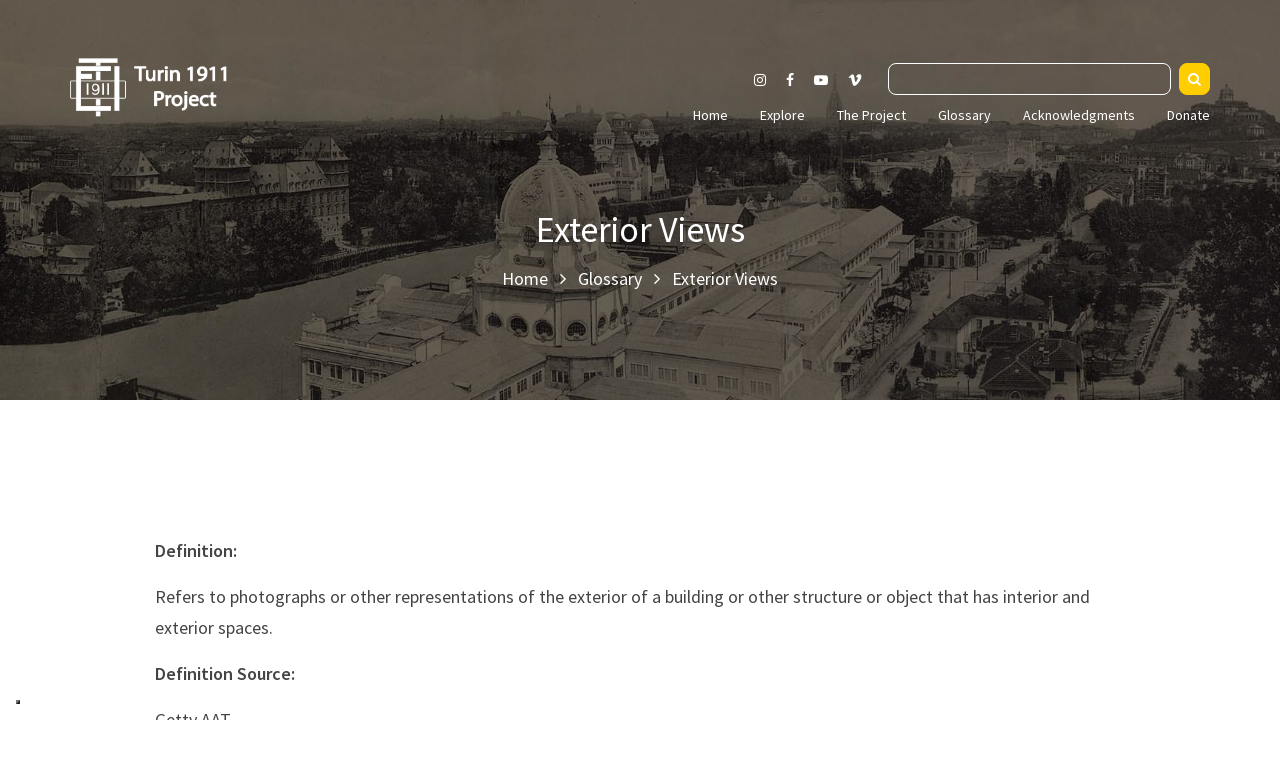

--- FILE ---
content_type: text/html; charset=UTF-8
request_url: https://italyworldsfairs.org/glossary/exterior-views
body_size: 4018
content:
<!doctype html>
<html class="no-js" lang="zxx">


<head>
    <meta charset="utf-8">
    <meta http-equiv="x-ua-compatible" content="ie=edge">
    <title>Turin 1911: The World&#039;s Fair in Italy</title>
    <meta name="description" content="">
    <meta name="viewport" content="width=device-width, initial-scale=1">

    <!-- Place favicon.ico in the root directory -->

    <!-- All css files are included here. -->
    <!-- Bootstrap fremwork main css -->
    <link rel="stylesheet" href="https://italyworldsfairs.org/css/bootstrap.min.css">
    <link rel="stylesheet" href="https://italyworldsfairs.org/css/owl.carousel.min.css">
    <link rel="stylesheet" href="https://italyworldsfairs.org/css/owl.theme.default.min.css">
    <link rel="stylesheet" href="https://italyworldsfairs.org/css/plugins/jquery.mb.YTPlayer.min.css">
    <!-- This core.css file contents all plugings css file. -->
    <link rel="stylesheet" href="https://italyworldsfairs.org/css/core.css">
    <!-- Theme shortcodes/elements style -->
    <link rel="stylesheet" href="https://italyworldsfairs.org/css/shortcode/shortcodes.css">
    <!-- Theme main style -->
    <link rel="stylesheet" href="https://italyworldsfairs.org/style.css">
    <!-- Responsive css -->
    <link rel="stylesheet" href="https://italyworldsfairs.org/css/responsive.css">
    <!-- User style -->
    <link rel="stylesheet" href="https://italyworldsfairs.org/css/custom.css">

	<link rel="preconnect" href="https://fonts.googleapis.com">
	<link rel="preconnect" href="https://fonts.gstatic.com" crossorigin>
	<link href="https://fonts.googleapis.com/css2?family=Source+Sans+Pro:wght@200;300;400;600;700;900&display=swap" rel="stylesheet">

    <!-- Modernizr JS -->
    <script src="https://italyworldsfairs.org/js/vendor/modernizr-3.11.2.min.js"></script>
</head>

<body>
    <!--[if lt IE 8]>
        <p class="browserupgrade">You are using an <strong>outdated</strong> browser. Please <a href="http://browsehappy.com/">upgrade your browser</a> to improve your experience.</p>
    <![endif]-->

    <div class="container-md">
        		
		
		
    </div>
	
	


    <!-- Body main wrapper start -->
    <div class="wrapper">
        <!-- Start Header Style -->
        <header id="header" class="htc-header">
            <!-- Start Mainmenu Area -->
            <div id="sticky-header-with-topbar" class="mainmenu__area d-none d-lg-block sticky__header">
                <div class="container">
                    <div class="row">
                        <div class="col-lg-2 col-lg-2">
                            <div class="logo">
                                <a href="https://italyworldsfairs.org">
									<img src="https://italyworldsfairs.org/images/logo_white.png" alt="logo">
                                </a>
                            </div>
                        </div>
                        <!-- Start MAinmenu Ares -->
                        <div class="col-lg-10 col-lg-10">
						
														
							<form id="search" method="get" action="https://italyworldsfairs.org/results/#gsc.tab=0&gsc.q=test&gsc.page=1">
							
									<a href="https://www.instagram.com/turin1911?igsh=MW1ycjduNWY2Y2g0dQ%3D%3D&utm_source=qr" target="_blank"><i class="fa fa-instagram m-2"></i></a>
									<a href="https://www.facebook.com/profile.php?id=61556156674907" target="_blank"><i class="fa fa-facebook m-2"></i></a>
									<a href="https://www.youtube.com/@Turin1911Project" target="_blank"><i class="fa fa-youtube-play m-2"></i></a>
									<a href="https://vimeo.com/user203851547" target="_blank"><i class="fa fa-vimeo m-2 me-5"></i></a>
							
								<input type="text" value="" name="q" id="iwf_q" /> <button id="iwf_search" class="btn btn-primary" type="submit"><i class="fa fa-search"></i></button>
							</form>
						
                            <nav class="mainmenu__nav">
                                <ul class="main__menu">

									
										<li >

											<a href="https://italyworldsfairs.org">Home</a>

											
										</li>

									
										<li  class="drop" >

											<a href="https://italyworldsfairs.org/explore">Explore</a>

																							<ul class="dropdown">
																									<li><a href="https://italyworldsfairs.org/archival-materials">Archival Materials</a></li>
																									<li><a href="https://italyworldsfairs.org/built-environment-objects">Built Environment Objects</a></li>
																									<li><a href="https://italyworldsfairs.org/locations">Locations</a></li>
																									<li><a href="https://italyworldsfairs.org/protagonists">Protagonists</a></li>
																									<li><a href="https://italyworldsfairs.org/secondary-sources">Secondary Sources</a></li>
																									<li><a href="https://italyworldsfairs.org/themes">Themes</a></li>
																								</ul>
											
										</li>

									
										<li  class="drop" >

											<a href="https://italyworldsfairs.org/the-project">The Project</a>

																							<ul class="dropdown">
																									<li><a href="https://italyworldsfairs.org/content">Content</a></li>
																									<li><a href="https://italyworldsfairs.org/project-history">History</a></li>
																									<li><a href="https://italyworldsfairs.org/methodology">Methodology</a></li>
																									<li><a href="https://italyworldsfairs.org/publications">Publications</a></li>
																									<li><a href="https://italyworldsfairs.org/news">News</a></li>
																									<li><a href="https://italyworldsfairs.org/team">Team</a></li>
																									<li><a href="https://italyworldsfairs.org/world-s-fairs-network">World&#039;s Fairs Network</a></li>
																								</ul>
											
										</li>

									
										<li >

											<a href="https://italyworldsfairs.org/glossary">Glossary</a>

											
										</li>

									
										<li >

											<a href="https://italyworldsfairs.org/acknowledgments">Acknowledgments</a>

											
										</li>

									
										<li >

											<a href="https://italyworldsfairs.org/donate">Donate</a>

											
										</li>

									

                                </ul>
                            </nav>
                        </div>
                        <!-- End MAinmenu Ares -->
                    </div>
                </div>
            </div>
            <!-- End Mainmenu Area -->
            <!-- Mobile-menu-area start -->
            <div class="mobile-menu-area d-block d-lg-none">
                <div class="fluid-container mobile-menu-container">
                    <div class="mobile-logo"><a href="https://italyworldsfairs.org"><img src="https://italyworldsfairs.org/storage//images/logo_white.png"
                                alt="Mobile logo"></a></div>
                    <div class="mobile-menu clearfix">
                        <nav id="mobile_dropdown">
                            <ul>
								
									<li >

										<a href="https://italyworldsfairs.org">Home</a>

										
									</li>

								
									<li  class="drop" >

										<a href="https://italyworldsfairs.org/explore">Explore</a>

																					<ul>
																							<li><a href="https://italyworldsfairs.org/archival-materials">Archival Materials</a></li>
																							<li><a href="https://italyworldsfairs.org/built-environment-objects">Built Environment Objects</a></li>
																							<li><a href="https://italyworldsfairs.org/locations">Locations</a></li>
																							<li><a href="https://italyworldsfairs.org/protagonists">Protagonists</a></li>
																							<li><a href="https://italyworldsfairs.org/secondary-sources">Secondary Sources</a></li>
																							<li><a href="https://italyworldsfairs.org/themes">Themes</a></li>
																						</ul>
										
									</li>

								
									<li  class="drop" >

										<a href="https://italyworldsfairs.org/the-project">The Project</a>

																					<ul>
																							<li><a href="https://italyworldsfairs.org/content">Content</a></li>
																							<li><a href="https://italyworldsfairs.org/project-history">History</a></li>
																							<li><a href="https://italyworldsfairs.org/methodology">Methodology</a></li>
																							<li><a href="https://italyworldsfairs.org/publications">Publications</a></li>
																							<li><a href="https://italyworldsfairs.org/news">News</a></li>
																							<li><a href="https://italyworldsfairs.org/team">Team</a></li>
																							<li><a href="https://italyworldsfairs.org/world-s-fairs-network">World&#039;s Fairs Network</a></li>
																						</ul>
										
									</li>

								
									<li >

										<a href="https://italyworldsfairs.org/glossary">Glossary</a>

										
									</li>

								
									<li >

										<a href="https://italyworldsfairs.org/acknowledgments">Acknowledgments</a>

										
									</li>

								
									<li >

										<a href="https://italyworldsfairs.org/donate">Donate</a>

										
									</li>

																
								<li>
								
									<form id="search_mobile" method="get" action="https://italyworldsfairs.org/results/#gsc.tab=0&gsc.q=test&gsc.page=1">
									
											<a class="social_mobile" href="https://www.instagram.com/turin1911?igsh=MW1ycjduNWY2Y2g0dQ%3D%3D&utm_source=qr" target="_blank"><i class="fa fa-instagram"></i></a>
											<a class="social_mobile" href="https://www.facebook.com/profile.php?id=61556156674907" target="_blank"><i class="fa fa-facebook"></i></a>
											<a class="social_mobile" href="https://www.youtube.com/@Turin1911Project" target="_blank"><i class="fa fa-youtube-play"></i></a>
											<a class="social_mobile" href="https://vimeo.com/user203851547" target="_blank"><i class="fa fa-vimeo"></i></a>
									
										<input type="text" value="" name="q" id="iwf_q_mobile" /> 
										<button class="btn btn-primary" type="submit"><i class="fa fa-search"></i></button>
									</form>
								
								</li>
									

								
                            </ul>


                        </nav>
                    </div>
                </div>
            </div>
            <!-- Mobile-menu-area End -->
        </header>
        <!-- End Header Style -->

        <!-- Start Slider Area -->

				<div class="ht__bradcaump__area" style="background: rgba(0, 0, 0, 0) url(https://italyworldsfairs.org/public/storage/pages/November2022/8qIWGOZBSH6IwYAyTmNX.jpg) no-repeat scroll center center / cover ;" data--black__overlay="6">
            <div class="ht__bradcaump__wrap">
                <div class="container">
                    <div class="row">
                        <div class="col-12">
                            <div class="bradcaump__inner text-center">
								<h2 class="bradcaump-title">Exterior Views</h2>
<nav class="bradcaump-inner">
	<a class="breadcrumb-item" href="https://italyworldsfairs.org">Home</a>
	<span class="brd-separetor"><i class="fa fa-angle-right"></i></span>
	<a class="breadcrumb-item" href="https://italyworldsfairs.org/glossary">Glossary</a>
	<span class="brd-separetor"><i class="fa fa-angle-right"></i></span>
	<span class="breadcrumb-item active">Exterior Views</span>
</nav>
                            </div>
                        </div>
                    </div>
                </div>
            </div>
        </div>
				
		
				
		

		
        <section class="htc__mshistory__area pt--120 pb--120 bg__white">
            <div class="container-fluid container-sm">
                <div class="row">
					<div class="col-lg-10 col-12 mx-auto">
						<div class="about-content-3 text-left">
							<div class="section__title text-left">
								<p><strong>Definition:</strong></p>
								<p>Refers to photographs or other representations of the exterior of a building or other structure or object that has interior and exterior spaces.</p>
								<p><strong>Definition Source:</strong></p>
								<p>Getty AAT</p>
								<br/>
																<p><a target="_blank" href="http://vocab.getty.edu/page/aat/300124515">Getty API Url</a></p>
																								<p><a target="_blank" href="http://vocab.getty.edu/aat/300124515">Getty LOD Url</a></p>
															</div>
						</div>
					</div>
                </div>
            </div>
        </section>




        <!-- Start Footer Area -->
        <footer class="htc__footer__area">
            <div class="">
            <!-- Start Footer Bottom -->
            <div class="footer__bottom bg__cat--1">
                <div class="container-fluid container-sm">
                    <div class="row ">
                        <div class="col-12">
                            <div class="text-center p-3">
                                <img src="https://italyworldsfairs.org/images/layout/Logo_UCSanDiegoLogo-White.png" class="img-fluid" style="width: 15%; height: auto; margin: 0 3rem;" alt="UC San Diego" />
                                <img src="https://italyworldsfairs.org/images/layout/Logo_PoliTO_CMYK_bianco-logo.png" class="img-fluid" style="width: 15%; height: auto; margin: 0 3rem;"  alt="Politecnico di Torino" />
                            </div>
                        </div>
						<div class="col-12">
							<div class="">
                                <div class="copyright__inner">

                                    <p class="text-center" >
										<ul class="main__menu d-block d-md-flex main__menu_bottom">
											<li><a href="https://italyworldsfairs.org/site-map">Site Map</a></li>
											<li><a href="https://italyworldsfairs.org/privacy">Privacy Policy</a></li>
											<li><a href="https://survey123.arcgis.com/share/9bc62bb079ee4c49a986e8da795d2197" target="_blank">Error Report</a></li>
											<li><a href="https://arcg.is/1HOP9u" target="_blank">Rate the website</a></li>
										</ul>
									</p>
									<p class="text-center">turin1911info@ucsd.edu</p><br/>

                                    <p class="text-center">Copyright © 2025 Regents of the University of California. All rights reserved.</p>
								</div>
							</div>
						</div>
                    </div>
                </div>
            </div>
            <!-- End Footer Bottom -->
        </footer>
        <!-- End Footer Area -->

    </div>
    <!-- Body main wrapper end -->

    <!-- Placed js at the end of the document so the pages load faster -->

    <!-- jquery latest version -->
    <script src="https://italyworldsfairs.org/js/vendor/jquery-3.6.0.min.js"></script>
    <script src="https://italyworldsfairs.org/js/vendor/jquery-migrate-3.3.2.min.js"></script>
    <script src="https://italyworldsfairs.org/js/vendor/jquery.waypoints.js"></script>
    <!-- Bootstrap framework js -->
    <script src="https://italyworldsfairs.org/js/bootstrap.bundle.min.js"></script>
    <!-- All js plugins included in this file. -->
    <script src="https://italyworldsfairs.org/js/plugins.js"></script>
    <script src="https://italyworldsfairs.org/js/slick.min.js"></script>
    <script src="https://italyworldsfairs.org/js/owl.carousel.min.js"></script>
    <!-- Waypoints.min.js. -->
    <script src="https://italyworldsfairs.org/js/waypoints.min.js"></script>
    <!-- Main js file that contents all jQuery plugins activation. -->
    <script src="https://italyworldsfairs.org/js/main.js"></script>

	
	<script type="text/javascript">
	var _iub = _iub || [];
	_iub.csConfiguration = {"siteId":2815902,"cookiePolicyId":47904728,"lang":"en"};
	</script>
	<script type="text/javascript" src="https://cs.iubenda.com/autoblocking/2815902.js"></script>
	<script type="text/javascript" src="//cdn.iubenda.com/cs/gpp/stub.js"></script>
	<script type="text/javascript" src="//cdn.iubenda.com/cs/iubenda_cs.js" charset="UTF-8" async></script>

<script>
	$(document).ready(function() {
		
		$('.open_cp').on('click',function() {
			document.querySelector('.iubenda-cs-preferences-link').click(); 
			return false;
		});
		
		$('#search').on('submit',function(e) {
			e.preventDefault();
			q = $('#iwf_q').val();
			location.href = 'https://italyworldsfairs.org/results?q='+q+'#gsc.tab=0&gsc.q='+q+'&gsc.page=1';
		});
		
		$('#search_mobile').on('submit',function(e) {
			e.preventDefault();
			q = $('#iwf_q_mobile').val();
			location.href = 'https://italyworldsfairs.org/results?q='+q+'#gsc.tab=0&gsc.q='+q+'&gsc.page=1';
		});
		
		$('.gsc-search-button').on('click',function() {
			$('#myModal').modal('show');
		});
		
		$('[data-bs-toggle="tooltip"]').tooltip();
		
		$("img").on("contextmenu",function(){

	       return false;

	    }); 
		
		$(document).ready(function() {
			
			$('.show_all').click(function(e) {
				e.preventDefault();
				$(this).closest('.related_archival_materials_accordion').find('.collapse').collapse('show');
			});
			
			$('.hide_all').click(function(e) {
				e.preventDefault();
				$(this).closest('.related_archival_materials_accordion').find('.collapse').collapse('hide');
			});
		});
		
	});
</script>

<!-- Google tag (gtag.js) -->
<script async src="https://www.googletagmanager.com/gtag/js?id=G-PCYHVV2Z5L"></script>
<script>
  window.dataLayer = window.dataLayer || [];
  function gtag(){dataLayer.push(arguments);}
  gtag('js', new Date());

  gtag('config', 'G-PCYHVV2Z5L');
</script>

</body>


</html>


--- FILE ---
content_type: text/css
request_url: https://italyworldsfairs.org/css/core.css
body_size: 428
content:
/*------------------------------------------------------------------------------
  Template Name: Pharaoh  Historical HTML Template.
  Template URI: #
  Description: Pharaoh is a unique website template designed in HTML with a simple & beautiful look. There is an excellent solution for creating clean, wonderful and trending material design corporate, corporate any other purposes websites.
  Author: DevItems
  Version: 1.0

-------------------------------------------------------------------------------*/

	@import url("font-awesome.css");
	@import url("plugins/animate.css");
	@import url("plugins/animate-slider.css");
	@import url("shortcode/default.css");
	@import url("plugins/jquery-ui.css");
	@import url("plugins/slick.css");
	@import url("plugins/meanmenu.css");
	@import url("plugins/lightbox.css");
	@import url("plugins/magnific-popup.css");
	@import url('https://fonts.googleapis.com/css?family=Playfair+Display:400,700,900,900i|Roboto:400,500,700');



--- FILE ---
content_type: text/css
request_url: https://italyworldsfairs.org/css/shortcode/shortcodes.css
body_size: 289
content:
/*-----------------------------------------------------------------------------------

  Template Name: Pharaoh  Historical HTML Template.
  Template URI: #
  Description: Pharaoh is a unique website template designed in HTML with a simple & beautiful look. There is an excellent solution for creating clean, wonderful and trending material design corporate, corporate any other purposes websites.
  Author: DevItems
  Version: 1.0
-------------------------------------------------------------------------------------*/

@import url("header.css");
@import url("slider.css");
@import url("footer.css");

--- FILE ---
content_type: text/css
request_url: https://italyworldsfairs.org/style.css
body_size: 8169
content:
/*-----------------------------------------------------------------------------------
  Template Name: Pharaoh  Historical HTML Template.
  Template URI: #
  Description: Pharaoh is a unique website template designed in HTML with a simple & beautiful look. There is an excellent solution for creating clean, wonderful and trending material design corporate, corporate any other purposes websites.
  Author: DevItems
  Version: 1.0


-----------------------------------------------------------------------------------
  
  CSS INDEX
  ===================

  01. Google fonts
  02. Scroll To Top
  03. About Area
  04. Section Title
  05. Our Venue Area
  06. Our Portfolio Area
  07. Our Upcoming Area
  08. Our Blog Area
  09. Our Testimonial Area
  10. Our Museum History Area
  11. Our Funfact Area
  12. Our Bradcaump Area
  13. Our Brand Area
  14. Our Event Grid Area
  15. Our Event List Area
  16. Our Blog Details Area
  17. Our Event Details Area
  18. Our Blog List Area
  19. Our Contact Area

-----------------------------------------------------------------------------------*/


/*----------------------------------------*/
/*  1. Google fonts
/*----------------------------------------*/

/*
    font-family: ''Source Sans Pro', sans-serif', sans-serif;

    font-family: 'Playfair Display', serif;

*/



@media (min-width: 576px){
    .container {
        max-width: 540px;
    }
}
@media (min-width: 768px){
    .container {
        max-width: 750px;
    }
}
@media (min-width: 992px){
    .container {
        max-width: 970px;
    }
}
@media (min-width: 1200px){
    .container {
        max-width: 1170px;
    }
}

.owl-carousel .owl-dots.disabled, .owl-carousel .owl-nav.disabled {
	display: none !important;
}


/*---------------------------------------
  02. Scroll To Top
----------------------------------------*/
 #scrollUp {
  border-radius: 2px;
  bottom: 80px;
  box-shadow: 0 0 10px rgba(0, 0, 0, 0.05);
  color: #fff;
  font-size: 28px;
  height: 45px;
  line-height: 45px;
  position: fixed;
  right: 15px;
  text-align: center;
  transition: all 0.3s ease 0s;
  width: 45px;
  z-index: 200;
  bottom: 15px;
}
#scrollUp:hover {
}

@-webkit-keyframes scroll-ani-to-top {
  0% {
    opacity: 0;
    bottom: 0;
  }
  50% {
    opacity: 1;
    bottom: 50%;
  }
  100% {
    opacity: 0;
    bottom: 75%;
  }
}
@-moz-keyframes scroll-ani-to-top {
  0% {
    opacity: 0;
    bottom: 0;
  }
  50% {
    opacity: 1;
    bottom: 50%;
  }
  100% {
    opacity: 0;
    bottom: 75%;
  }
}
@keyframes scroll-ani-to-top {
  0% {
    opacity: 0;
    bottom: 0;
  }
  50% {
    opacity: 1;
    bottom: 50%;
  }
  100% {
    opacity: 0;
    bottom: 75%;
  }
}
#scrollUp:hover i {
  animation: 800ms linear 0s normal none infinite running scroll-ani-to-top;
  height: 100%;
  left: 0;
  margin-bottom: -25px;
  position: absolute;
  width: 100%;
  bottom: 0;
}
#scrollUp i {
  color: #fff;
}
 #scrollUp {
  background: #FFCD00 none repeat scroll 0 0;
}
 
/*---------------------------------------
  End Scroll To Top
----------------------------------------*/

/*---------------------------------------
  03. About Area
----------------------------------------*/
.htc__about__area {
    padding-bottom: 30px;
    padding-top: 63px;
    position: relative;
}
.htc__about__content {
    position: absolute;
    right: 140px;
    top: 180px;
    width: 39%;
}
.htc__about__inner h4 {
    color: #444444;
    font-family: 'Source Sans Pro', sans-serif;
    font-size: 24px;
    font-weight: 400;
    line-height: 80px;
    position: relative;
    text-transform: uppercase;
}
.htc__about__inner h4::before {
    background: #00629B none repeat scroll 0 0;
    content: "";
    height: 3px;
    left: 0;
    position: absolute;
    top: 0;
    width: 120px;
}
.htc__about__text {
    margin-top: 8px;
}
.about__details p {
    color: #666666;
    font-size: 16px;
    line-height: 26px;
    margin-top: 26px;
}
.about__btn .htc__btn {
    padding: 0 38px;
}
.about__btn {
    margin-top: 42px;
}

.htc__about__thumb__inner{
    position: relative;
}
/*---------------------------
  About Style 2
-----------------------------*/
.htc__about__area.about--2 {
    padding-bottom: 120px;
    padding-top: 130px;
}


/*-----------About Style 2---------------*/
.about--2 .htc__about__thumb__inner::before {
    display: none;
}
.about--2 .htc__about__content {
    position: inherit;
    right: inherit;
    top: inherit;
    width: auto;
}
.about--2 .htc__about__content {
    right: auto;
    top: auto;
}
.about--2 .htc__about__text {
    margin-top: 0;
}
.about--2 .about__btn {
    margin-top: 38px;
}
.about--2 .htc__about__content {
    right: auto;
    top: auto;
}

/*---------------------------
  About Style 3
-----------------------------*/
.about-content-3 {}
.about-content-3 .title {
	font-size: 50px;
	font-weight: 700;
	margin-bottom: 30px;
}
.about-content-3 .title span {
	color: #00629B;
}
.about-content-3 p {
	font-size: 18px;
	line-height: 1.75;
}
.about-content-3 .htc__btn {
	margin-top: 40px;
}


/*---------------------------------------
  04. Section Title
----------------------------------------*/

.section__title h2.title__line {
    font-size: 46px;
    font-weight: 700;
    line-height: 37px;
    padding-bottom: 40px;
    position: relative;
    /*text-transform: capitalize;*/
}
.section__title h2.title__line::before {
    background: rgba(0, 0, 0, 0) url("images/others/2.png") no-repeat scroll center center;
    bottom: 0;
    content: "";
    height: 20px;
    left: 50%;
    margin: auto;
    position: absolute;
    transform: translateX(-50%);
    width: 100%;
    z-index: 1;
}
.section__title p {
    margin-top: 15px;
}
.section__title--2 p {
    color: #666666;
    font-size: 14px;
    line-height: 24px;
}
.section__title--2.text__align--right p {
    padding-right: 0;
}

/*---------------------------------------
  05. Our Venue Area
----------------------------------------*/

.venue__thumb {
    position: relative;
}
.venue__hover__info {
    background: #fff none repeat scroll 0 0;
    height: 100px;
    left: 0;
    opacity: 0;
    position: absolute;
    text-align: center;
    top: 0;
    transform: scaleY(0);
    transform-origin: center top 0;
    transition: all 0.5s ease 0s;
    width: 100%;
    z-index: 2;
}
.venue__hover__action {
    position: absolute;
    top: 50%;
    transform: translateY(-50%);
    width: 100%;
}
.venue:hover .venue__hover__info {
    opacity: 1;
    transform: scaleY(1);
}
.htc__top_border {
	background-color:#ffcd00; 
	height:.3rem;
}
.htc__venue__details h2 {
    color: #555555;
    font-family: 'Source Sans Pro', sans-serif;
    font-size: 16px;
    font-weight: 700;
    /*text-transform: capitalize;*/
}
.htc__venue__details h2 a {
	display: block;
	padding: 22px 20px 21px;
}
.htc__venue__details {
    /*padding: 22px 20px 21px;*/
    transition: all 0.4s ease 0s;
	/*background-color: #f4f4f4;*/
}
.venue:hover .htc__venue__details {
    background: #fff none repeat scroll 0 0;
}
.venue {
    transition: all 0.4s ease 0s;
	box-shadow: 0 0 15px rgba(0, 0, 0, 0.1);
}
.venue:hover {
    box-shadow: 0 0 15px rgba(0, 0, 0, 0.3);
}
.htc__venue__details p {
    color: #666666;
    line-height: 24px;
    margin-top: 15px;
}
.venue__hover__action .htc__btn.btn__theme {
    background: transparent none repeat scroll 0 0;
    border: 1px solid #FFCD00;
    border-radius: 0;
    color: #FFCD00;
    font-size: 18px;
    font-weight: 400;
    padding: 0 30px;
}
.venue__hover__action .htc__btn.btn__theme:hover {
    background: #FFCD00;
    border: 1px solid #FFCD00;
    color: #fff;
}
.venue__btn .htc__btn {
    border: 1px solid #eeeeee;
    color: #666666;
    font-size: 14px;
    font-weight: 700;
    height: 40px;
    line-height: 38px;
    padding: 0 36px;
}
.venue__btn .htc__btn:hover{
    color: #fff;
}
.venue__btn {
    display: flex;
    justify-content: center;
}
.venue__btn li a {
    color: #bbbbbb;
}
.venue__btn li a i {
    border: 1px solid #cccccc;
    border-radius: 5px;
    display: inline-block;
    font-size: 18px;
    height: 40px;
    line-height: 36px;
    text-align: center;
    transition: all 0.4s ease 0s;
    width: 50px;
}
.venue__btn li {
    margin: 0 7px;
}
.venue__btn li:first-child {
    margin-left: 0;
}
.venue__btn li:last-child {
    margin-right: 0;
}
.venue__btn li a:hover i {
    color: #FFCD00;
}

/*Venu 2 Style*/
.venue-2 {}
.venue-2 .thumbnail {
	display: block;
}
.venue-2 .thumbnail img {
	width: 100%;
}
.venue-2 .content {
	padding: 25px 20px 30px;
	background-color: #fff;
}
.venue-2 .content .title {
	font-size: 24px;
	margin-bottom: 10px;
}
.venue-2 .content span {
	display: block;
	line-height: 1.25;
	margin-bottom: 5px;
}
.venue-2 .content span i {
	margin-right: 10px;
	font-size: 18px;
	color: #FFCD00;
}
.venue-2 .content span:last-child {
	margin-bottom: 0;
}
.venue-2 .content span.time {}
.venue-2 .content span.place {}

/*---------------------------------------
  06. Our Portfolio Area
----------------------------------------*/


.portfolio img {
    width: 100%;
}
.portfolio {
    position: relative;
}
.portfolio__wrap .pro__item {
    padding-left: 0;
    padding-right: 0;
}
.portfolio__hover {
    height: 100%;
    left: 0;
    opacity: 0;
    position: absolute;
    top: 0;
    transition: all 0.4s ease 0s;
    width: 100%;
    z-index: 2;
}
.portfolio__hover::before {
    background: #000 none repeat scroll 0 0;
    content: "";
    height: 100%;
    left: 0;
    opacity: 0.7;
    position: absolute;
    top: 0;
    transition: all 0.4s ease 0s;
    width: 100%;
    z-index: -1;
}
.portfolio__action {
    position: absolute;
    text-align: center;
    top: 50%;
    transform: translateY(-50%);
    width: 100%;
}
.portfolio__action h2 {
    color: #fff;
    font-family: 'Source Sans Pro', sans-serif;
    font-size: 20px;
}
.portfolio__list {
    display: flex;
    justify-content: center;
    margin-top: 29px;
}
.portfolio__list li a i {
    border: 1px solid #fff;
    border-radius: 5px;
    font-size: 18px;
    height: 35px;
    line-height: 33px;
    transition: all 0.4s ease 0s;
    width: 40px;
}
.portfolio__list li {
    margin: 0 5px;
}

.portfolio__list li a:hover i {
    background: #FFCD00 none repeat scroll 0 0;
    border: 1px solid #FFCD00;
    color: #fff;
}
.portfolio:hover .portfolio__hover {
    opacity: 1;
}
.portfolio__hover::after {
    background: #000 none repeat scroll 0 0;
    border: 1px solid #8e857d;
    bottom: 30px;
    content: "";
    height: auto;
    left: 30px;
    opacity: 0.4;
    position: absolute;
    right: 30px;
    top: 30px;
    width: auto;
    z-index: -1;
    transition: 0.4s;
    transform: scale(0);
}
.portfolio:hover .portfolio__hover::after{
    transform: scale(1);
}

/*-----------Portfolio 2-----------*/

.portfolio--2 .portfolio__hover::after {
    background: transparent none repeat scroll 0 0;
    border: 20px solid #000;
    bottom: 0;
    height: auto;
    left: 0;
    right: 0;
    top: 0;
}


/*-----------Portfolio 3-----------*/

.portfolio--3 .portfolio__wrap .pro__item {
    padding-left: 15px;
    padding-right: 15px;
    margin-top: 30px;
}

.portfolio__menu {
    text-align: right;
}
.portfolio__menu button {
    background: transparent none repeat scroll 0 0;
    border: 0 none;
    color: #666666;
    font-size: 18px;
    line-height: 54px;
    padding: 0 23px;
    /*text-transform: capitalize;*/
	cursor: pointer;
}
.portfolio__menu button:last-child {
    padding-right: 0;
}
.portfolio__menu button:first-child {
    padding-left: 0;
}
.portfolio__menu button.is-checked {
    color: #FFCD00;
}
.portfolio__menu button:hover {
    color: #FFCD00;
}


/*-----------Portfolio 4-----------*/
.portfolio-4 {
	position: relative;
	display: block;
}
.portfolio-4 img {
	width: 100%;
}
.portfolio-4 .portfolio-hover {
	position: absolute;
	left: 0;
	top: 0;
	width: 100%;
	height: 100%;
	background-color: rgba(0, 0, 0, 0.7);
	z-index: 9;
	display: flex;
	justify-content: center;
	align-items: center;
	padding: 25px;
	opacity: 0;
	transition: all 0.5s ease 0s;
}
.portfolio-4 .portfolio-hover .title {
	color: #ffffff;
}
.portfolio-4:hover .portfolio-hover {
	opacity: 1;
}


/*---------------------------------------
  07. Our Upcoming Area
----------------------------------------*/

.htc__upcomig__inner {
    padding: 0 18px;
    text-align: center;
}
.htc__upcomig__inner h2 {
    color: #666666;
    font-family: 'Source Sans Pro', sans-serif;
    font-size: 18px;
    font-weight: 700;
    margin-bottom: 25px;
    margin-top: 26px;
    /*text-transform: capitalize;*/
}
.upc__date {
    position: relative;
    text-align: center;
}
.upc__date {
    background: #FFCD00 none repeat scroll 0 0;
    height: 60px;
    line-height: 31px;
    margin: auto;
    position: relative;
    top: -12px;
    width: 60px;
}

.upc__date span {
    color: #fff;
    display: block;
}
.upcoming {
    box-shadow: 0 0 15px rgba(0, 0, 0, 0.1);
}
.upcoming {
    background: #fff;
    position: relative;
}

.htc__upcoming__thumb img {
    width: 100%;
}
.upc__date span.date {
    font-size: 24px;
    font-weight: 700;
    line-height: 38px;
}
.upc__date span {
    font-size: 14px;
    line-height: 12px;
}

.single__evt__lc p {
    font-size: 15px;
}
.single__evt__lc i {
    color: #FFCD00;
    font-size: 18px;
}
.event__location {
    margin-top: 15px;
}
.event__location .single__evt__lc + .single__evt__lc {
    margin-bottom: 19px;
    margin-top: 9px;
}
.upcoming__btn {
    bottom: -18px;
    position: relative;
}
.upcoming__btn .htc__btn {
    padding: 0 37px;
}

.htc_upcoming_about_page .owl-stage-outer .owl-item {}

/*----------------------------
  Style-2
------------------------------*/

.htc__coming--2 .htc__upcomig__inner {
    background: #fff none repeat scroll 0 0;
    left: 0;
    opacity: 0;
    position: absolute;
    top: 0;
    transition: all 0.5s ease 0s;
} 
.htc__coming--2.upcoming:hover .htc__upcomig__inner {
    opacity: 1;
    box-shadow: 0 0 15px rgba(0, 0, 0, 0.1);
}

/*---------------------
  Style 2
--------------------*/

.upcoming__style--2 .upc__date {
    top: inherit;
}
.upcoming__style--2 .upcoming__btn {
    bottom: inherit;
}
.upcoming__style--2 .upcoming {
    height: 100%;
    display: flex;
    align-items: center;
    padding: 26px 0;
}
.upcoming__style--2 .htc__upcomig__inner h2 {
    margin-top: 25px;
}
.upcoming__style--2 .htc__upcomig__inner p {
    padding: 0 15%;
}

.indicator__style--1.owl-carousel .owl-nav div {
    box-shadow: 0 0 15px rgba(0, 0, 0, 0.1);
    left: -54px;
    position: absolute;
    top: 50%;
    transform: translateY(-50%);
}
.indicator__style--1.owl-theme .owl-nav [class*="owl-"] {
    background: #fff none repeat scroll 0 0;
    border-radius: 100%;
    color: #bbbbbb;
    cursor: pointer;
    display: inline-block;
    font-size: 16px;
    height: 41px;
    line-height: 40px;
    margin: 0;
    padding: 0;
    width: 41px;
}
.indicator__style--1.owl-carousel .owl-nav .owl-next {
    left: auto;
    right: -57px;
}
.indicator__style--1.owl-theme .owl-nav [class*="owl-"]:hover {
    background: #fff;
    color: #FFCD00;
    text-decoration: none;
}

/*Upcoming Exhibition*/
.upcoming-exhibition {}
.upcoming-exhibition .image {
	display: block;
}
.upcoming-exhibition .image img {
	width: 100%;
}
.upcoming-exhibition .content {}
.upcoming-exhibition .content .date {
	display: flex;
	line-height: .75;
	align-items: flex-end;
	margin-bottom: 20px;
}
.upcoming-exhibition .content .date .numb {
	font-family: 'Playfair Display', serif;
	color: #FFCD00;
	font-size: 50px;
}
.upcoming-exhibition .content .date .month {
	margin-left: 3px;
}
.upcoming-exhibition .content .title {
	margin-bottom: 20px;
}
.upcoming-exhibition .content .title a {}
.upcoming-exhibition .content p {
	margin-bottom: 25px;
}
.upcoming-exhibition .content .info {
	display: flex;
	flex-wrap: wrap;
	margin-bottom: 25px;
}
.upcoming-exhibition .content .info li {
	display: flex;
	flex-wrap: wrap;
	margin-right: 30px;
	margin-bottom: 10px;
}
.upcoming-exhibition .content .info li i {
	margin-right: 10px;
	font-size: 14px;
	color: #ffffff;
	width: 24px;
	height: 24px;
	border-radius: 50%;
	display: block;
	background-color: #FFCD00;
	text-align: center;
	line-height: 24px;
}
.upcoming-exhibition .content .htc__btn {}

/*---------------------------------------
  08. Our Blog Area
----------------------------------------*/
.blog {
    background: #fff none repeat scroll 0 0;
    box-shadow: 0 0 15px rgba(0, 0, 0, 0.1);
    text-align: center;
}
.blog__inner h2 {
    color: #666666;
    font-family: 'Source Sans Pro', sans-serif;
    font-size: 18px;
    font-weight: 700;
    padding: 30px 0;
    /*text-transform: capitalize;*/
}
.blog__thumb a {
    display: block;
}
.blog__thumb {
    position: relative;
}
.blog__thumb::before {
    background: #000 none repeat scroll 0 0;
    content: "";
    height: 100%;
    left: 0;
    opacity: 0;
    position: absolute;
    right: 0;
    transition: all 0.4s ease 0s;
    width: 100%;
}
.blog:hover .blog__thumb::before {
    opacity: 0.8;
}
.blog__details p {
    color: #666;
    font-size: 14px;
    line-height: 24px;
}
.blog__details {
    padding: 26px 5px 40px;
}
.blog__btn {
    margin-top: 27px;
}

.blog__btn .htc__btn {
    font-size: 14px;
    padding: 0 34px;
}
/*------------Blog Style 2-----------*/
.htc__blog--2 .blog__hover__inner {
    left: 50%;
    opacity: 0;
    position: absolute;
    top: 50%;
    transform: translateX(-50%) translateY(-50%);
    transition: all 0.4s ease 0s;
}

.htc__blog--2 .blog__hover__action a i {
    background: #FFCD00 none repeat scroll 0 0;
    border-radius: 5px;
    font-size: 18px;
    height: 35px;
    line-height: 34px;
    transition: all 0.3s ease 0s;
    width: 40px;
}
.htc__blog--2 .blog:hover .blog__hover__inner {
    opacity: 1;
}
.htc__blog--2 .blog__hover__action a:hover i {
    background: transparent none repeat scroll 0 0;
    border: 1px solid #fff;
    color: #fff;
}
.htc__blog--2 .blog__details {
    padding: 29px 30px 37px;
    text-align: left;
}
.htc__blog--2 .blog__date {
    font-size: 12px;
    color: #666666;
}
.htc__blog--2 .blog__date i {
    margin-right: 9px;
}
.htc__blog--2 .blog__inner h2 {
    padding: 11px 0 23px;
}

.blog__btn--2 a {
    color: #666666;
}
.blog__btn--2 {
    display: flex;
    justify-content: space-between;
    margin-top: 29px;
}
.blog__btn--2 a.read__more__btn {
    font-size: 14px;
    text-transform: uppercase;
    transition: all 0.3s ease 0s;
}
.blog__btn--2 a.read__more__btn:hover {
    color: #FFCD00;
}
.blog__btn--2 a:hover i {
    color: #FFCD00;
}
.blog__btn--2 a i {
    font-size: 18px;
    padding-right: 4px;
    transition: all 0.3s ease 0s;
}
.blog--3 .htc__blog__wrap{
    margin-top: -80px;
}
.blog--3 .blog{
    margin-top: 80px;
}

/*------loadmore btn--------*/

.loadmore__btn a {
    color: #000;
    font-size: 18px;
    position: relative;
    transition: 0.4s;
}
.loadmore__btn a:hover{
    color: #FFCD00;
}
.loadmore__btn {
    margin-top: 80px;
    text-align: center;
}
.loadmore__btn a::before {
    background: #eeeeee none repeat scroll 0 0;
    content: "";
    height: 1px;
    left: -62px;
    position: absolute;
    top: 50%;
    width: 50px;
}
.loadmore__btn a::after {
    background: #eeeeee none repeat scroll 0 0;
    content: "";
    height: 1px;
    position: absolute;
    right: -61px;
    top: 50%;
    width: 50px;
}


/*---------------------------------------
  09. Our Testimonial Area
----------------------------------------*/

.testimonial-image-slider .text-thumb img {
    cursor: pointer;
    margin: auto;
    border-radius: 100%;
}
.testimonial-image-slider .sin-testiImage.slick-slide.slick-current.slick-active.slick-center .text-thumb img {
    z-index: 999;
    transform: scale(1.6);
}
.testimonial-image-slider .text-thumb {
    margin: auto;
    max-width: 100px;
    padding-top: 50px;
}
.our-testimonial-area .slick-prev, .our-testimonial-area .slick-next {
    background: rgba(0, 0, 0, 0) none repeat scroll 0 0;
    border: medium none;
    color: rgba(0, 0, 0, 0);
    cursor: pointer;
    display: block;
    font-size: 0;
    height: 40px;
    outline: medium none;
    padding: 0;
    position: absolute;
    top: 34.6%;
    width: 40px;
}
.testimonial-image-slider .sin-testiImage:not(.slick-center) .test-info {
    display: none;
}

.testimonial-image-slider .sin-testiImage:not(.slick-center) .text-thumb{
    position: relative;
}

.test-info h4 {
    color: #444;
    font-family: 'Source Sans Pro', sans-serif;
    font-size: 18px;
    font-weight: 400;
    line-height: 28px;
    margin-top: 21px;
    /*text-transform: capitalize;*/
}
.test-info p {
    font-size: 15px;
    font-weight: 400;
    line-height: 20px;
    margin-top: 2px;
    /*text-transform: capitalize;*/
}
.testimonial-text-slider {
    padding: 12px 20px;
    text-align: left;
}
.testimonial-text-slider p {
    color: #999999;
    font-family: 'Source Sans Pro', sans-serif-light;
    font-size: 22px;
    line-height: 32px;
    padding: 20px 2% 50px 2%;
    position: relative;
    text-align: center;
}
.testimonial-wrap {
    margin-top: 30px;
}
.testimonial-wrap {
    width: 450px;
    margin: auto;
}
.test-info {
    margin: auto;
    padding-top: 30px;
    position: relative;
    text-align: center;
    z-index: 999999;
}
.slick-list.draggable {
    padding: 0 !important;
}

.test-info h6 {
    color: #666666;
    font-family: 'Source Sans Pro', sans-serif;
    font-size: 13px;
    font-weight: 400;
    margin-top: 8px;
    /*text-transform: capitalize;*/
    padding-bottom: 5px;
}
 .mb-70{
    margin-bottom: 70px;
 }
 .mb-50{
    margin-bottom: 50px;
 }
 
.testimonial__nav--style1 .slick-arrow {
    border: 1px solid #cccccc;
    border-radius: 5px;
    color: #cccccc;
    height: 40px;
    position: absolute;
    top: 100%;
    width: 48px;
    z-index: 99;
    background-color: transparent;
    transition: 0.3s;
}
.testimonial__nav--style1 .slick-arrow i{
    transition: 0.3s;
}
.testimonial__nav--style1 .slick-next {
    right: calc(50% - 58px);
}
.testimonial__nav--style1 .slick-prev {
    left: calc(50% - 58px);
}
.testimonial__nav--style1{
    position: static;
}
.testimonial__nav--style1 .slick-arrow:focus{
    outline: none;
}
.testimonial__nav--style1 .slick-arrow:hover{
    color: #FFCD00;
}
/*-----------Testimonial 2------------*/
.testimonial-text-slider--2{
    margin-top: 90px;
}
.testimonial-text-slider--2 .slick-slide p {
    color: #666666;
    font-family: playfair display;
    font-size: 20px;
    line-height: 32px;
    padding: 50px 210px;
}

.testimonial-text-slider--2 .slick-slide.sin-testitext, .testimonial-text-slider--2 .slick-slide.sin-testitext p{
    position: relative;
    z-index: 1;
}
.testimonial-text-slider--2 .slick-slide.sin-testitext::before {
    color: #666666;
    content: attr(data-title);
    font-family: "'Source Sans Pro', sans-serif",sans-serif;
    font-size: 150px;
    font-weight: 400;
    left: 50%;
    opacity: 0.1;
    position: absolute;
    top: 50%;
    transform: translateX(-50%) translateY(-50%);
    z-index: -1;
}
.testimonial-text-slider--2 .slick-slide.sin-testitext p::before {
    content: url("images/test/clint-2/qoute-left.png");
    left: 145px;
    position: absolute;
    top: 20px;
    z-index: -1;
}

.testimonial-text-slider--2 .slick-slide.sin-testitext p::after {
    bottom: 40px;
    content: url("images/test/clint-2/qoute-right.png");
    position: absolute;
    right: 150px;
    z-index: -1;
}

.testimonial-wrap.test-sty-two{
    width: 750px;
    margin: auto; 
}
.testimonial-image-slider--2 .text-thumb {
    margin: auto;
    width: 220px;
}
.testimonial-image-slider--2 .test-info {
    padding-top: 0px;
}
.testimonial__nav--style2 .slick-arrow {
    background-color: #f6f6f6;
    border: medium none;
    border-radius: 50%;
    color: #666;
    height: 40px;
    opacity: 1;
    position: absolute;
    top: 90px;
    transition: all 0.3s ease 0s;
    width: 40px;
    z-index: 99;
    opacity: 0;
    cursor: pointer;
}
.testimonial__nav--style2 .slick-arrow i{
    transition: 0.3s;
    line-height: 40px;
}
.testimonial__nav--style2 .slick-next {
    right: -80px;
}
.testimonial__nav--style2 .slick-prev {
    left: -80px;
}
.testimonial__nav--style2 .slick-arrow:focus{
    outline: none;
}
.testimonial__nav--style2 .slick-arrow:hover{
    color: #FFCD00;
}
.testimonial--2:hover .slick-arrow{
    opacity: 1;
}
.testimonial--2:hover .slick-next{
    right: -100px;
}
.testimonial--2:hover .slick-left{
    left: -100px;
}
.test-sty-two .sin-testiImage .text-thumb {
    position: relative;
}
.test-sty-two .sin-testiImage.slick-active.slick-center .text-thumb::before {
    background: #000 none repeat scroll 0 0;
    content: "";
    height: 100%;
    left: 0;
    opacity: 0;
    position: absolute;
    top: 0;
    width: 100%;
}
.test-sty-two .sin-testiImage.slick-active .text-thumb::before {
    background: #000 none repeat scroll 0 0;
    content: "";
    height: 100%;
    left: 0;
    opacity: 0.7;
    position: absolute;
    top: 0;
    width: 100%;
}

/*---------------------------------------
  10. Our Museum History Area
----------------------------------------*/

.ms__wrap {
    align-items: center;
    display: flex;
}
.title__line--2 {
    color: #666666;
    font-size: 36px;
    font-weight: 400;
    margin-bottom: 32px;
    padding-left: 112px;
    position: relative;
    /*text-transform: capitalize;*/
}
.title__line--2::before {
    background: #00629B none repeat scroll 0 0;
    content: "";
    height: 1px;
    left: 0;
    position: absolute;
    top: 50%;
    transform: translateY(-50%);
    width: 100px;
}
.ms__details p {
    color: #666666;
    font-size: 14px;
    line-height: 24px;
}
.ms__details p + p {
    margin-top: 33px;
}
.ms__details p span {
    color: #666666;
    font-weight: 700;
}
.ms__details {
    margin-bottom: 41px;
}
.ms__coming__details {
    padding-top: 120px;
}
.ms__coming__details h2.title__line--2 {
    margin-bottom: 20px;
}
.ms__coming__details p {
    color: #666666;
    font-size: 14px;
    line-height: 24px;
}
/*---------------------------------------
  11. Our Funfact Area
----------------------------------------*/

.funfact h2 {
    display: inline-block;
    font-family: 'Source Sans Pro', sans-serif;
    font-size: 18px;
    margin-bottom: 37px;
    padding-bottom: 18px;
    position: relative;
    /*text-transform: capitalize;*/
}
.funfact span.count {
    color: #444444;
    font-size: 20px;
}
.funfact__count__inner p {
    color: #666666;
    font-size: 14px;
    line-height: 24px;
}
.funfact h2::before {
    background: #dddddd none repeat scroll 0 0;
    bottom: 0;
    content: "";
    height: 1px;
    left: 0;
    position: absolute;
    width: 100%;
}
.funfact {
    padding-left: 55px;
}
.funfact h2::after {
    background: #e2b13b none repeat scroll 0 0;
    content: "";
    height: 1px;
    left: -69px;
    position: absolute;
    top: 30%;
    width: 50px;
}
.counterup__wrap .funfact + .funfact {
    margin-top: 58px;
}

.htc__funfact__area{
    position: relative;
}
.funfact__thumb {
    height: 100%;
    overflow: hidden;
    position: absolute;
    right: 0;
    top: 0;
    width: 50%;
}
.funfact__thumb img {
    width: 100%;
}

/*Funfact Two*/
.funfact-2 {}
.funfact-2 i {
	display: block;
	font-size: 50px;
	margin-bottom: 20px;
}
.funfact-2 .count {
	display: block;
	font-size: 40px;
	line-height: 1;
	margin-bottom: 15px;
}
.funfact-2 .title {
	font-size: 18px;
	line-height: 1.25;
}

/*---------------------------------------
  12. Our Bradcaump Area
----------------------------------------*/

.ht__bradcaump__wrap {
    align-items: center;
    display: flex;
    height: 400px;
}
.bradcaump__inner {
    padding-top: 100px;
    position: relative;
    z-index: 2;
}
.bradcaump-title {
    color: #fff;
    font-size: 36px;
    /*text-transform: capitalize;*/
}
.bradcaump-inner a {
    color: #fff;
    font-size: 18px;
    /*text-transform: capitalize;*/
    transition: 0.4s;
}
.bradcaump-inner a:hover{
    color: #FFCD00;
}
.bradcaump-inner span {
    color: #fff;
    font-size: 18px;
    /*text-transform: capitalize;*/
}
.bradcaump-inner span.active{
    color: #fff;
}
.brd-separetor i {
    font-size: 18px;
    padding: 0 9px;
}
.bradcaump-inner {
    margin-top: 16px;
}

/*---------------------------------------
  13. Our Brand Area
----------------------------------------*/


.brand__wrap {
    padding: 0 100px;
    position: relative;
    z-index: 2;
}
.brand__list {
    display: flex;
    justify-content: space-around;
}
.brand__list li a {
    border: 1px solid #563f1d;
    display: inline-block;
    height: 140px;
    line-height: 140px;
    position: relative;
    text-align: center;
    width: 230px;
    z-index: 2;
}
.brand__list li a::before {
    background: #000 none repeat scroll 0 0;
    content: "";
    height: 100%;
    left: 0;
    opacity: 0.2;
    position: absolute;
    top: 0;
    width: 100%;
    z-index: -1;
}

/*---------------------------------------
  14. Our Event Grid Area
----------------------------------------*/

.event__grid {
    position: relative;
}
.event__details {
    background: #fff none repeat scroll 0 0;
    bottom: 30px;
    left: 30px;
    padding: 40px 10px 41px;
    position: absolute;
    right: 30px;
    text-align: center;
    transform: scaleY(1);
    transform-origin: center bottom 0;
    transition: all 0.5s ease 0s;
}
.event__details h2 {
    color: #333333;
    font-family: 'Source Sans Pro', sans-serif;
    font-size: 18px;
    font-weight: 700;
    /*text-transform: capitalize;*/
}
.event__details p {
    font-size: 14px;
    line-height: 24px;
    margin-top: 23px;
}
.event__grid:hover .event__details {
    transform: scaleY(0);
}
.event__hover__information {
    height: 100%;
    left: 0;
    position: absolute;
    top: 0;
    transform: scaleY(0);
    transform-origin: center top 0;
    transition: all 0.5s ease 0s;
    width: 100%;
    z-index: 2;
}
.event__hover__information::before {
    background: #000 none repeat scroll 0 0;
    content: "";
    height: 100%;
    left: 0;
    opacity: 0.7;
    position: absolute;
    top: 0;
    width: 100%;
}
.event__grid:hover .event__hover__information {
    transform: scaleY(1);
}
.event__grid .upcoming {
    box-shadow: none;
}
.event__grid .upcoming {
    background: transparent;
}
.event__grid .upc__date {
    top: auto;
}
.event__grid .upcoming {
    padding: 30px 0;
}
.event__grid .htc__upcomig__inner h2 {
    color: #FFCD00;
    margin-bottom: 19px;
    margin-top: 26px;
}
.event__grid .htc__upcomig__inner p {
    color: #fff;
    padding: 0 13%;
    font-size: 14px;
    line-height: 24px;
}
.event__grid .event__location {
    margin-top: 10px;
}
.event__grid .event__location .single__evt__lc + .single__evt__lc {
    margin-bottom: 9px;
}
.event__grid__wrap{
    margin-top: -80px;
}
.event__grid{
    margin-top: 80px;
}

/*---------------------------------------
  15. Our Event List Area
----------------------------------------*/

.list__view__details .upcoming {
    box-shadow: none;
}
.list__view__details .upcoming {
    background: transparent;
}
.list__view__details .upc__date {
    top: auto;
}
.list__view__details .event__location .single__evt__lc + .single__evt__lc {
    margin-bottom: 0;
}
.list__view__details .htc__upcomig__inner h2 {
    margin-bottom: 11px;
    margin-top: 26px;
}
.list__view__details .event__location {
    margin-top: 5px;
}
.list__view {
    display: flex;
}
.list__view__thumb a img {
    max-width: 323px;
}
.list__view__details {
    background: #fff none repeat scroll 0 0;
    box-shadow: 0 0 15px rgba(0, 0, 0, 0.1);
    padding: 30px 0;
}
.list__view__details .htc__upcomig__inner p {
    font-size: 14px;
    padding: 0 10%;
}
.list__view__details .upc__date {
    background: #999999;
    transition: 0.3s;
}
.list__view__details .htc__btn.btn__theme {
    background: #999999 none repeat scroll 0 0;
    border: 1px solid #999999;
}
.list__view:hover .upc__date {
    background: #FFCD00 none repeat scroll 0 0;
}
.list__view:hover .htc__btn.btn__theme{
    background: #FFCD00 none repeat scroll 0 0;
    border: 1px solid #FFCD00;
    color: #fff;
}
.event__left__sidebar{
    margin-top: -80px;
}
.list__view{
    margin-top: 80px;
}

/*---------------------------------------
  16. Our Blog Details Area
----------------------------------------*/

.search__icon input::-moz-placeholder {
    color: #666666 !important;
}
.title__line-4 {
    color: #333333;
    font-family: 'Source Sans Pro', sans-serif;
    font-size: 20px;
    font-weight: 700;
    margin-bottom: 30px;
    padding-bottom: 12px;
    position: relative;
    /*text-transform: capitalize;*/
}
.title__line-4::before {
    background: #FFCD00 none repeat scroll 0 0;
    bottom: 0;
    content: "";
    height: 2px;
    left: 0;
    position: absolute;
    width: 70px;
}
.search__icon {
    position: relative;
}
.search__icon input {
    border: 1px solid #eeeeee;
    color: #666666;
    height: 40px;
    line-height: 40px;
    padding: 0 22px;
    padding-right: 46px;
}
.search__icon a {
    position: absolute;
    right: 22px;
    top: 50%;
    transform: translateY(-50%);
}
.search__icon i {
    color: #666666;
    font-size: 15px;
    transition: 0.3s;
}
.search__icon a:hover i{
    color: #FFCD00;
}
.htc__right__sidebar {
    border: 1px solid #eeeeee;
    padding: 20px;
}
.single__post {
    display: flex;
}
.bolg__post__inner .single__post + .single__post {
    margin-top: 20px;
}
.post__thumb {
    margin-right: 20px;
    min-width: 86px;
}
.post__details h4 {
    color: #333333;
    font-family: 'Source Sans Pro', sans-serif;
    font-size: 14px;
    font-weight: 700;
    line-height: 24px;
}
.post__details span.post__date {
    color: #666666;
    font-size: 13px;
    line-height: 24px;
}
.cat__list li a {
    color: #666666;
    font-size: 16px;
    position: relative;
    /*text-transform: capitalize;*/
    transition: all 0.3s ease 0s;
}
.cat__list li {
    padding: 16px 0 16px 40px;
}
.cat__list li + li {
    border-top: 1px solid #eeeeee;
}
.cat__list li a::before {
    background: #999999 none repeat scroll 0 0;
    content: "";
    height: 1px;
    left: -45px;
    position: absolute;
    top: 50%;
    transform: translateY(-50%);
    transition: all 0.3s ease 0s;
    width: 30px;
}
.cat__list li a:hover::before {
    background: #FFCD00 none repeat scroll 0 0;
}
.cat__list li a:hover {
    color: #FFCD00;
}
.bl__upcevent {
    display: flex;
    justify-content: space-between;
}
.tags li a {
    border: 1px solid #eeeeee;
    color: #999999;
    display: block;
    font-size: 14px;
    height: 40px;
    line-height: 38px;
    padding: 0 14px;
    /*text-transform: capitalize;*/
    transition: all 0.3s ease 0s;
}
.tags {
    display: flex;
    flex-flow: row wrap;
    margin-left: -4px;
    margin-right: -4px;
}
.tags li {
    margin: 0 4px 6px;
}
.tags li a:hover {
    color: #FFCD00;
}
.htc__search {
  margin-bottom: 38px;
}
.section__separator {
    margin-bottom: 40px;
    padding-bottom: 40px;
    position: relative;
}
.section__separator::before {
    background: #FFCD00 none repeat scroll 0 0;
    bottom: 0;
    content: "";
    height: 1px;
    position: absolute;
    width: 100%;
}
.htc__tag__area {
    margin-top: 40px;
}
.cat__list li:last-child {
    padding-bottom: 0;
}
.cat__list li:first-child {
    padding-top: 0;
}
.htc__blog__dtl__inner h2 {
    color: #666666;
    font-family: 'Source Sans Pro', sans-serif;
    font-size: 18px;
    font-weight: 700;
}
.blog__btl__thumb {
    margin-bottom: 32px;
    margin-top: 28px;
}
.htc__blog__details p {
    color: #666666;
    font-size: 14px;
    line-height: 24px;
}
blockquote span {
    color: #666666;
    display: block;
    font-style: normal;
    margin-top: 10px;
    padding-left: 40px;
    position: relative;
    /*text-transform: capitalize;*/
}
blockquote span::before {
    background: #666666 none repeat scroll 0 0;
    content: "";
    height: 2px;
    left: 0;
    position: absolute;
    top: 50%;
    transform: translateY(-50%);
    width: 27px;
}
.blg__meta {
    align-items: center;
    border-bottom: 1px solid #dddddd;
    display: flex;
    justify-content: space-between;
    margin-bottom: 50px;
    margin-top: 43px;
    padding-bottom: 20px;
}
.blg__meta ul.blog__like a {
    color: #000;
    transition: 0.3s;
}
.blg__meta ul.blog__like a:hover {
    color: #FFCD00;
}

.blg__meta ul.blog__like li a i {
    font-size: 18px;
    padding-right: 4px;
}
.social__share span {
    align-items: center;
    display: flex;
}
.blog__btl__thumb img {
    width: 100%;
}
.title__line-5 {
    color: #666666;
    font-family: 'Source Sans Pro', sans-serif;
    font-size: 18px;
    /*text-transform: capitalize;*/
}
.htc__comment__wrap {
    border-bottom: 1px solid #dddddd;
    margin-top: 50px;
    padding-bottom: 50px;
}
.comment {
    display: flex;
}
.cmnt__thumb {
    margin-right: 20px;
    min-width: 132px;
}
.cmnt__thumb img {
    width: 100%;
}
.comment__details h4 {
    color: #444444;
    font-family: 'Source Sans Pro', sans-serif;
    font-size: 16px;
    /*text-transform: capitalize;*/
    cursor: pointer;
    transition: 0.4s;
}
.comment__details h4:hover {
    color: #FFCD00;
}

.comment__details h6 {
    color: #666666;
    font-family: 'Source Sans Pro', sans-serif;
    font-size: 13px;
    margin-bottom: 13px;
    margin-top: 10px;
}
.comment.comment__reply {
    margin-bottom: 50px;
    margin-left: 124px;
    margin-top: 50px;
}
.htc__comment__form__wrap {
    margin-top: 50px;
}
.comment__form__inner {
    margin-top: 45px;
}
.comment__box.name {
    display: flex;
    margin-bottom: 30px;
    margin-left: -15px;
    margin-right: -15px;
}
.comment__box.name input {
    -moz-border-bottom-colors: none;
    -moz-border-left-colors: none;
    -moz-border-right-colors: none;
    -moz-border-top-colors: none;
    border-color: currentcolor currentcolor #dddddd;
    border-image: none;
    border-style: none none solid;
    border-width: 0 0 1px;
    color: #666666;
    font-size: 12px;
    margin: 0 15px;
    padding: 0 20px 19px 0;
    /*text-transform: capitalize;*/
    width: 50%;
}
.comment__btn a {
    color: #FFCD00;
    font-size: 14px;
    text-transform: uppercase;
    transition: 0.3s;
}
.comment__btn a:hover{
    color: #333;
}
.comment__btn {
    margin-top: 28px;
}
.htc__blog__details blockquote {
    background: #f6f6f6 none repeat scroll 0 0;
    border-left: 5px solid transparent;
    color: #333333;
    font-size: 14px;
    font-style: italic;
    line-height: 24px;
    margin: 19px 0 20px;
    padding: 20px 41px 20px 23px;
}
.comment__box input::-moz-placeholder {
    color: #666 !important;
}
.comment__box textarea::-moz-placeholder {
    color: #666 !important;
    opacity: 1;
}
.comment__box textarea {
    -moz-border-bottom-colors: none;
    -moz-border-left-colors: none;
    -moz-border-right-colors: none;
    -moz-border-top-colors: none;
    background: transparent none repeat scroll 0 0;
    border-color: currentcolor currentcolor #ddd;
    border-image: none;
    border-style: none none solid;
    border-width: 0 0 1px;
    color: #666666;
    font-size: 14px;
    min-height: 115px;
    padding: 10px 10px 10px 0;
    resize: none;
    width: 100%;
    /*text-transform: capitalize;*/
}

/*---------------------------------------
  17. Our Event Details Area
----------------------------------------*/

#googleMap iframe {
  height: 500px;
  width: 100%;
}
.event__dtl__thumb {
    position: relative;
}
.event__dtl__hover {
    background: #FFCD00 none repeat scroll 0 0;
    color: #fff;
    height: 60px;
    left: 0;
    position: absolute;
    text-align: center;
    top: 0;
    width: 60px;
}
.event__dtl__hover span.date {
    display: block;
    font-size: 35px;
    font-weight: 700;
    line-height: 36px;
}
.event__dtl__hover span {
    /*text-transform: capitalize;*/
}
.event__post__date {
    display: flex;
    justify-content: space-between;
    margin-top: 30px;
}
.event__dtl__thumb img {
    width: 100%;
}
.event__post__date li {
    color: #666666;
    font-size: 13px;
}
.event__post__date li i {
    color: #bbbbbb;
    font-size: 16px;
    padding-right: 7px;
}
.event__details__sidebar h2 {
    color: #666666;
    font-family: 'Source Sans Pro', sans-serif;
    font-size: 36px;
    font-weight: 700;
    margin-bottom: 31px;
    margin-top: 21px;
    /*text-transform: capitalize;*/
}
.event__details__sidebar p.evnt__btl {
    color: #666666;
    font-size: 14px;
    line-height: 24px;
    margin-bottom: 38px;
}
.map-contacts {
    margin-bottom: 40px;
}
.map-contacts #googleMap iframe {
    height: 755px;
}
.event__details__sidebar p {
    color: #666666;
    font-size: 14px;
    line-height: 24px;
}
.event__datails__btn {
    align-items: center;
    display: flex;
    justify-content: space-between;
    margin-top: 40px;
}
.social__share span {
    color: #666666;
    font-size: 18px;
    font-weight: 700;
    padding-right: 30px;
    text-transform: uppercase;
}
.social__share .social__icon li a:hover i {
  background: #FFCD00 none repeat scroll 0 0;
  border: 1px solid #FFCD00;
  color: #fff;
}
.social__share {
    display: flex;
}

/*---------------------------------------
  18. Our Blog List Area
----------------------------------------*/

.blog__title {
    display: flex;
    justify-content: space-between;
    margin-bottom: 30px;
}
.blog__title h2 {
    color: #333333;
    font-family: 'Source Sans Pro', sans-serif;
    font-size: 26px;
    font-weight: 700;
    /*text-transform: capitalize;*/
}
.bl__list__thumb a img {
    background: #fff none repeat scroll 0 0;
    border: 1px solid #eeeeee;
    padding: 30px;
    width: 100%;
}
.blog__title span {
    color: #666666;
    font-size: 12px;
}
.blog__title span i {
    font-size: 15px;
    margin-right: 7px;
}
.bl__like__comment {
    display: flex;
    justify-content: space-between;
}
.bl__like__comment li a {
    color: #666666;
    transition: all 0.4s ease 0s;
}
.bl__like__comment li a i {
    font-size: 17px;
    padding-right: 6px;
}
.bl__list__details {
    margin-top: 30px;
}
.bl__like__comment li a:hover {
    color: #FFCD00;
}
.bl__list__details p {
    color: #666666;
    font-size: 14px;
    line-height: 24px;
    margin-top: 10px;
}
.bl__list__btn a {
    color: #666666;
    font-size: 14px;
    text-transform: uppercase;
    transition: all 0.4s ease 0s;
}
.bl__list__btn {
    margin-top: 17px;
    text-align: right;
}
.single__blog__list {
    border-bottom: 1px solid #eee;
    padding-bottom: 38px;
}
.bl__list__btn a:hover {
    color: #FFCD00;
}
.single__blog__list{
    margin-top: 80px;
}
.blog__left__sidebar{
    margin-top: -80px;
}
.blog__btn .htc__btn.btn__theme {
    background: transparent none repeat scroll 0 0;
    border: 1px solid #eeeeee;
    color: #666666;
    font-size: 14px;
}
.blog__btn .htc__btn.btn__theme:hover {
    background: #FFCD00;
    border: 1px solid #FFCD00;
    color: #fff;
}
/*---------------------------------------
  19. Our Contact Area
----------------------------------------*/

.title__line--6 {
    color: #666666;
    font-size: 36px;
    padding-left: 115px;
    position: relative;
    /*text-transform: capitalize;*/
}
.title__line--6::before {
    background: #FFCD00 none repeat scroll 0 0;
    content: "";
    height: 1px;
    left: 0;
    position: absolute;
    top: 50%;
    width: 100px;
}

.htc__contact__address__wrap {
    border: 1px solid #FFCD00;
    padding: 50px 40px;
}
.ht__address {
    display: flex;
}
.address__icon i {
    border: 1px solid #dddddd;
    color: #FFCD00;
    font-size: 30px;
    height: 50px;
    line-height: 48px;
    text-align: center;
    width: 50px;
}
.address__icon {
    align-items: center;
    display: flex;
    margin-right: 30px;
    position: relative;
}
.address__icon::before {
    background: #dddddd none repeat scroll 0 0;
    content: "";
    height: 1px;
    left: -40px;
    position: absolute;
    top: 50%;
    width: 30px;
}

.address__details {
    background: #f8f8f8 none repeat scroll 0 0;
    padding: 40px 0;
    text-align: center;
    width: 250px;
}
.htc__contact__address__wrap .ht__address + .ht__address {
    margin-top: 80px;
}
.address__details h4 {
    color: #666666;
    font-family: 'Source Sans Pro', sans-serif;
    font-size: 18px;
    font-weight: 700;
    margin-bottom: 16px;
    text-transform: uppercase;
}
.address__details p {
    font-size: 14px;
    line-height: 23px;
}
.address__details p a {
    color: #666666;
    font-size: 14px;
    line-height: 23px;
    transition: all 0.3s ease 0s;
}
.address__details p a:hover {
    color: #FFCD00;
}
.contact-box input {
    border: 1px solid #eeeeee;
    height: 50px;
    padding: 0 20px;
    width: 100%;
    color: #666666
}
.single-contact-form + .single-contact-form {
    margin-top: 40px;
}
.contact-box.name_email {
    display: flex;
    margin-left: -15px;
    margin-right: -15px;
}
.contact-box.name_email input {
    margin: 0 15px;
    width: 50%;
}
.contact-form-wrap {
    margin-top: 45px;
}
.contact-btn {
    margin-top: 50px;
    text-align: right;
}
.contact-box.message textarea {
    background: transparent none repeat scroll 0 0;
    border: 1px solid #eee;
    min-height: 150px;
    padding: 19px 20px 20px;
    color: #666666;
}
.map--2 #googleMap {
    height: 752px;
    width: 100%;
}
.contact-box input::-moz-placeholder {
    color: #666 !important;
}
.contact-box textarea::-moz-placeholder {
    color: #666 !important;
    opacity: 1;
}
.contact-btn .htc__btn {
    background: #FFCD00 none repeat scroll 0 0;
    border: 1px solid #FFCD00;
    color: #fff;
}
.contact-btn .htc__btn:hover {
    background: transparent none repeat scroll 0 0;
    border: 1px solid #FFCD00;
    color: #FFCD00;
}
/*---------------------------
  New Code
---------------------------*/

.upcoming__thumb img {
    width: 100%;
}
.venue__thumb img {
    width: 100%;
}
.grid__thumb img {
    width: 100%;
}
.mshistory__thumb img {
    width: 100%;
}
.htc__about__thumb img {
    width: 100%;
}
.indicator__style--1.owl-carousel .owl-dots.disabled,
.indicator__style--1.owl-carousel .owl-nav.disabled {
    display: block;
}
.htc__contact__form__wrap {
    padding-top: 81px;
}
.social__share .social__icon li a i {
    border: 1px solid #dddddd;
    color: #bbbbbb;
}
.social__share .social__icon li + li {
    margin-left: 20px;
}

.ul_class
{
	list-style: inherit;
    font-size: 18px;
    margin-left: 30px;
    margin-top: 10px;
    margin-bottom: 10px;
}

.ul_class li
{
	margin: 10px;
}

.gsc-input
{
	padding-top: 10px;
}

.gsc-input-box
{
	background: inherit !important;
    border-radius: 8px !important;
	width: 100% !important;
    float: right !important;
}

.gsc-input-box .gsc-input
{
	background: inherit !important;
    color: white !important;
	font-size: 14px;
}

/*.gsc-input-box td#gs_tti50
{
	padding: 0px 0px 0px 10px;
}

.gsc-search-button button.gsc-search-button.gsc-search-button-v2 
{
	background-color: #FFCD00;
    border-color: #FFCD00;
    border-radius: 8px;
    padding-right: 12px;
    padding-left: 12px;
    padding-top: 4px;
    padding-bottom: 3px;
	margin-top: 9px;
}

a.gsst_a span.gscb_a
{
	color: white;
}

div#___gcse_0
{
	display: flex;
    justify-content: flex-end;
}*/

form#search
{
	display: flex;
	justify-content: flex-end;
	padding-top: .8rem;
}

form#search input
{
	background-color: inherit;
	border-radius: 8px;
	border: 1px solid white;
	color: white;
	padding:.3rem;
	height: 2rem;
	width: 30%;
	font-size: 14px;
}

form#search button
{
	height: 2rem;
	font-size: 14px;
	margin-left: .5rem;
	padding: .1rem;
	background-color: #FFCD00;
	color: white;
	border-radius: 8px;
	border-color: #FFCD00;
	padding-left: .5rem;
	padding-right: .5rem;
}

/* search mobile */
form#search_mobile
{
	text-align: center;
	padding-top: 2rem;
	padding-bottom: 2rem;
	border-top: 1px solid rgba(255,255,255,0.5);
}

form#search_mobile input
{
	background-color: inherit;
	border-radius: 8px;
	border: 1px solid white;
	color: white;
	padding:.3rem;
	height: 2rem;
	font-size: 14px;
	width: 75%;
	height: 1.5rem;
	padding-top: .1rem;
	padding-left: .6rem;
}

form#search_mobile button
{
	height: 2rem;
	font-size: 14px;
	margin-left: .5rem;
	padding: 0;
	background-color: #FFCD00;
	color: white;
	border-radius: 8px;
	border-color: #FFCD00;
	padding-left: .5rem;
	padding-right: .5rem;
}

div.sticky__header.scroll-header .main__menu > li > a 
{
    height: 45px;
    line-height: 35px;
}

.logo
{
	padding-top: 0.5rem;
}

@media (max-width: 767px)
{
	#arcgismap
	{
		height: 640px !important;
	}
}

--- FILE ---
content_type: text/css
request_url: https://italyworldsfairs.org/css/responsive.css
body_size: 2983
content:
/*-----------------------------------------------------------------------------------
  Template Name: Pharaoh  Historical HTML Template.
  Template URI: #
  Description: Pharaoh is a unique website template designed in HTML with a simple & beautiful look. There is an excellent solution for creating clean, wonderful and trending material design corporate, corporate any other purposes websites.
  Author: DevItems
  Version: 1.0
-----------------------------------------------------------------------------------*/


/* Large screen desktop */
@media (min-width: 1366px) and (max-width: 1500px){







}

@media (min-width: 1170px) and (max-width: 1500px){
.htc__about__content {
  right: 77px;
  top: 157px;
}

.about--2 .htc__about__content {
  right: auto;
  top: auto;
}

.counterup__wrap {
  padding: 68px 0;
}
.counterup__wrap .funfact + .funfact {
  margin-top: 24px;
}
.brand__wrap {
  padding: 0 77px;
}
.brand__list li a {
  width: 211px;
}
.slider__full--screen {
  height: 895px;
}
.slider--two .slider__full--screen {
  height: 100vh;
}
.slider--two .slider__content__border_lb {
  bottom: 76px;
  left: 100px;
  right: auto;
}

/*Slider 2*/
.slider--two .slider__inner h1 {
  font-size: 105px;
}
.slider--two .slider__video__inner {
  height: 500px;
  right: 100px;
  top: 120px;
  width: 570px;
}
.slider--one .slider__content__border_lb {
  padding-bottom: 122px;
}
.mainmenu__area {
  top: 50px;
}
.slider--two .slider__video__inner {
  height: 405px;
  width: 470px;
}
.slider--two .slider__inner p {
  margin-top: 25px;
  padding: 0;
  width: 55%;
}


}



/* Normal desktop :992px. */
@media (min-width: 992px) and (max-width: 1169px) {

.htc__about__content {
  right: 67px;
  top: 118px;
}
.about__btn {
  margin-top: 24px;
}
.about__details p {
  margin-top: 13px;
}
.htc__about__text {
  margin-top: 0;
}
.htc__about__thumb__inner::before {
  display: none;
}
.htc__venue__details p {
  font-size: 14px;
}
.post__thumb {
  margin-right: 15px;
  min-width: 80px;
}
.bl__upcevent li + li {
  margin-left: 10px;
}
.list__view__details {
  padding: 20px 0;
}
.ht__address {
  display: block;
}
.address__icon::before {
  display: none;
}
.address__icon {
  justify-content: center;
  margin-bottom: 24px;
}
.address__details {
  margin: auto;
  width: 214px;
}
.map--2 #googleMap {
  height: 975px;
}
.event__grid .upcoming {
  padding: 10px 0;
}
.event__grid .htc__upcomig__inner h2 {
  margin-bottom: 9px;
  margin-top: 13px;
}
.event__grid .event__location .single__evt__lc + .single__evt__lc {
  margin-bottom: 0;
  margin-top: 2px;
}
.event__grid .upcoming__btn {
  bottom: -11px;
  position: relative;
}
.portfolio__menu button {
  font-size: 16px;
  padding: 0 12px;
}
.slider--two .slider__video__inner {
  height: 380px;
  right: 30px;
  top: 50%;
  width: 420px;
  left: auto;
  margin: auto;
  transform: translateY(-50%);
}
.slider__content__3 h1 {
	font-size: 100px;
}
.slider__content__3 p {
	font-size: 18px;
	max-width: 850px;
}
.video__inner a {
  top: 55%;
}
.upcoming__style--2 .upcoming {
  padding: 14px 0;
}
.upcoming__style--2 .htc__upcomig__inner h2 {
  margin-top: 12px;
  margin-bottom: 8px;
}
.upcoming__style--2 .event__location {
  margin-top: 6px;
}
.counterup__wrap .funfact + .funfact {
  margin-top: 30px;
}
.funfact h2 {
  margin-bottom: 11px;
  padding-bottom: 18px;
}
.counterup__wrap {
  padding: 70px 0;
}
.list__view__details .upcoming__btn {
  bottom: -9px;
}
.slider--two .slider__inner h1 {
  font-size: 80px;
}
.brand__wrap {
  padding: 0 20px;
}
.brand__list li a {
  width: 189px;
}

.testimonial-text-slider p {
  padding: 20px 5% 50px;
}
.mainmenu__area {
  top: 50px;
}
.about--2 .htc__about__inner h4 {
  line-height: 56px;
}
.about--2 .about__btn {
  margin-top: 20px;
}
.about--2 .about__details p {
  margin-top: 12px;
}
.slider--two .slider__content__border_lb {
  bottom: auto;
  display: inline-block;
  left: 30px;
  top: 51%;
  transform: translateY(-50%);
  width: calc(70% - 60px);
  z-index: 5;
}
.slider--two .slider__inner p {
  margin-top: 32px;
}
.htc__about__area {
  padding-bottom: 50px;
  padding-top: 78px;
}
.htc__upcoming__area .section__title--2 p {
  padding-right: 10%;
}
..htc__coming--2 .event__location .single__evt__lc + .single__evt__lc {
  margin-bottom: 0;
  margin-top: 0;
}
.event__location {
  margin-top: 4px;
}
.htc__upcomig__inner h2 {
  margin-bottom: 7px;
  margin-top: 0;
}
.ft__single__post {
  margin: 0 5px;
}
.ft__recent__post {
  margin-left: -5px;
  margin-right: -5px;
}







}

 
/* Tablet desktop :768px. */
@media (min-width: 768px) and (max-width: 991px) {

/*------------------
 Padding Top
-----------------*/
.spt-20{
  padding-top: 20px;
}
.smmt--30{
  margin-top: 30px;
}
.smmt--60{
  margin-top: 60px;
}
.ft__recent__post {
  justify-content: inherit;
}
.ft__recent__post .ft__single__post + .ft__single__post {
  margin-left: 30px;
}
.htc__about__content {
  bottom: 0;
  display: block;
  left: 30px;
  margin: auto;
  position: inherit;
  right: 30px;
  top: -30px;
  width: 92%;
}
.htc__upcomig__inner h2 {
  margin-bottom: 16px;
  margin-top: 8px;
}
.bl__upcevent {
  display: flex;
  justify-content: inherit;
}
.bl__upcevent li + li {
  margin-left: 30px;
}
.htc__blog--2 .blog__details {
  padding: 29px 19px;
}
.event__hover__information {
  padding: 60px 0;
}
.portfolio__menu {
  text-align: center;
}
.slider--two .slider__video__inner {
  height: 340px;
  right: 50%;
  top: 150px;
  transform: translateX(50%);
  width: 420px;
}
.video__inner a {
  left: 20px;
}
.slider--two .slider__inner h1 {
  font-size: 65px;
}
.slider__content__3 h1 {
	font-size: 80px;
}
.slider__content__3 p {
	font-size: 16px;
	max-width: 850px;
}
.ms__wrap {
  display: block;
}
.section__title--2.text__align--right p {
  padding-right: 33%;
}
.ms__coming__details p {
  padding-right: 26%;
}
.funfact__thumb {
  bottom: 0;
  height: 100%;
  position: inherit;
  right: 0;
  top: auto;
  width: 100%;
}
.brand__list {
  flex-flow: row wrap;
  margin-top: -20px;
}
.brand__list li {
  margin-top: 20px;
}

.testimonial-text-slider p {
  padding: 20px 5% 50px;
}
.testimonial-text-slider--2 .slick-slide p {
  padding: 50px 22px;
}
.testimonial-text-slider--2 .slick-slide.sin-testitext p::after {
  bottom: -1px;
  right: -9px;
}
.testimonial-text-slider--2 .slick-slide.sin-testitext p::before {
  left: -7px;
  z-index: -1;
}

.testimonial__nav--style2 .slick-prev {
  display: none;
}
.testimonial__nav--style2 .slick-next {
  display: none;
}
.slider--one .slider__full--screen {
  height: auto;
}
.slider--two .slider__content__border_lb {
  bottom: 114px;
  left: 30px;
}
.slider--two .slider__content__border_lb {
  right: auto;
}
.slider--two .slider__inner p {
  margin-top: 37px;
}
.slider--two .slider__inner {
  bottom: -56px;
}
.slider--two .slider__inner h1 {
  display: inline-block;
  font-size: 57px;
}
.slider--two .slider__video__inner {
  right: 27%;
  width: 383px;
}


















}


@media (max-width: 991px){
  .mt-md--30{
    margin-top: 30px;
  }
  .mt-md--40{
    margin-top: 40px;
  }
}

 
/* small mobile :320px. */
@media (max-width: 767px) {
  .map-contacts {
    margin-bottom: 100px;
  }

  .map-contacts #googleMap iframe {
    height: 442px;
  }
  
.container {width:300px}


/*------------------
 Padding Top
-----------------*/
.xpt-20{
  padding-top: 20px;
}
.xsmt--30{
  margin-top: 30px;
}
.xsmt--40{
  margin-top: 40px;
}
.mt-sm--30{
  margin-top: 30px;
}
.mt-sm--60{
  margin-top: 60px;
}


.ft__recent__post .ft__single__post + .ft__single__post {
  margin-left: 15px;
}
.slider__content__border_lb {
  border: 0 solid transparent;
  padding-bottom: 0;
  padding-top: 0;
}
.ms__wrap {
  display: block;
}

.slider__sm__img {
  padding-top: 40px;
  top: 70px;
}
.slider__inner h1 {
  font-size: 28px;
  line-height: 40px;
}
.slider__inner p {
  font-size: 15px;
  line-height: 24px;
  padding: 0;
}
.slider__btn a + a {
  margin-top: 30px !important;
}
.slider__fornt__img.slider__img--activation.owl-carousel.owl-theme.owl-loaded.owl-drag {
  display: none;
}
.slider__full--screen {
  height: 69vh;
}
.htc__about__content {
  bottom: 0;
  display: block;
  left: 26px;
  position: inherit;
  right: 33px;
  top: 1px;
  width: 86%;
}
.section__title h2.title__line {
  font-size: 34px;
}
.htc__about__thumb__inner::before {
  display: none;
}
.upcoming__btn {
  bottom: 9px;
}
.blog{
  margin-top: 30px;
}
.event__post__date {
  display: block;
}
.blg__meta {
  display: block;
}
.social__share span {
  font-size: 14px;
  padding-right: 11px;
}
.cmnt__thumb {
  margin-right: 10px;
  min-width: 118px;
}
.comment.comment__reply {
  margin-bottom: 30px;
  margin-left: 0;
  margin-top: 30px;
}
.comment__box.name {
  display: block;
  margin-bottom: 30px;
  margin-left: 0;
  margin-right: 0;
}
.comment__box.name input {
  margin: 30px 0 0;
  width: 100%;
}
.post__thumb {
  margin-right: 17px;
  min-width: 77px;
}
.post__details h4 {
  font-size: 13px;
  line-height: 21px;
}
.bl__upcevent {
  justify-content: inherit;
}
.bl__upcevent li + li {
  margin-left: 10px;
}
.blog__title h2 {
  font-size: 19px;
  margin-bottom: 8px;
}
.blog__title {
  display: block;
}
.bl__list__thumb a img {
  padding: 20px;
}
.event__details__sidebar h2 {
  font-size: 27px;
  margin-bottom: 27px;
  margin-top: 17px;
  line-height: 36px;
}
.event__datails__btn {
  display: block;
}
.event__datails__btn .htc__btn.btn__theme {
  margin-bottom: 20px;
}
.list__view {
  display: block;
}
.list__view__thumb a img {
  max-width: 100%;
}
.list__view__details .upcoming__btn {
  bottom: -10px;
}
.list__view__details .htc__upcomig__inner h2 {
  line-height: 26px;
}
.list__view__thumb a img {
  min-width: 416px;
}
.htc__blog--2 .blog__details {
  padding: 29px 13px 37px;
}
.htc__blog--2 .blog__inner h2 {
  font-size: 17px;
}
.htc__blog--2 .blog__inner h2 {
  padding: 10px 0;
}
.blog--3 .blog {
  margin-top: 40px;
}
.blog--3 .htc__blog__wrap {
  margin-top: -40px;
}
.title__line--6::before {
  width: 56px;
}
.title__line--6 {
  padding-left: 75px;
}
.ht__address {
  display: block;
}
.address__icon::before {
  display: none;
}
.address__icon {
  margin-right: 0;
  justify-content: center;
  margin-bottom: 20px;
}
.address__details {
  padding: 40px 13px;
  width: auto;
}
.contact-box.name_email input {
  margin: 0;
  width: 100%;
}
.contact-box.name_email {
  display: block;
  margin-left: 0;
  margin-right: 0;
}
.contact-box.name_email input + input {
  margin-top: 40px;
}
.event__details {
  bottom: 10px;
  left: 10px;
  padding: 20px 10px;
  right: 10px;
  top: 10px;
}
.event__details h2 {
  font-size: 15px;
}
.event__grid .htc__upcomig__inner h2 {
  margin-bottom: 6px;
  margin-top: 7px;
  font-size: 16px;
}
.event__grid .htc__upcomig__inner p {
  font-size: 12px;
  line-height: 21px;
  padding: 0;
}
.event__grid .event__location {
  display: none;
}
.event__grid .upcoming__btn {
  margin-top: 16px;
}
.event__grid .upcoming {
  padding: 10px 0;
}
.portfolio__menu {
  text-align: center;
}
.portfolio__menu button {
  padding: 0 15px;
}
.title__line--2 {
  padding-left: 41px;
}
.title__line--2::before {
  width: 34px;
}
.title__line--2 {
  font-size: 29px;
}
.portfolio__hover::after {
  bottom: 10px;
  left: 10px;
  right: 10px;
  top: 10px;
}
.slider--two .slider__video__inner {
  height: 200px;
  right: auto;
  top: 75px;
  width: 230px;
  left: 50%;
  margin: auto;
  transform: translateX(-50%);
}
.video__inner a i {
  font-size: 15px;
  height: 40px;
  line-height: 40px;
  width: 40px;
}
.video__inner a {
  padding-left: 0;
  top: 50%;
  transform: translateY(-50%);
}
.slider--two .slider__full--screen {
  height: 90vh;
}
.slider--two .slider__inner h1 {
  font-size: 31px;
}
.slider--two .slider__inner p {
  margin-top: 10px;
  padding: 0;
}
.slider--two .slider__content__border_lb {
  bottom: 50px;
  left: 20px;
}
.section__title--2 p {
  padding-right: 0;
}
.funfact__thumb {
  bottom: 0;
  position: inherit;
  top: auto;
  width: 100%;
}
.counterup__wrap .funfact + .funfact {
  margin-top: 30px;
}
.funfact h2 {
  margin-bottom: 19px;
}
.bradcaump__inner {
  padding-top: 0;
}
.map--2 #googleMap {
  height: 400px;
}
.list__view .list__view__thumb a img {
  min-width: 100%;
}
.brand__list {
  flex-flow: row wrap;
  margin-top: -20px;
}
.brand__list li {
  margin-top: 20px;
}
.testimonial-wrap {
  margin: auto;
  width: 100%;
}
.slider__full--screen {
  height: 70vh;
}
.slider__full--screen {
  align-items: center;
}
.slider__content__3 h1 {
	font-size: 40px;
}
.slider__content__3 p {
	font-size: 14px;
}

.about--2 .htc__about__content {
  left: 0;
}
.testimonial-text-slider--2 .slick-slide p {
  padding: 0;
}

.testimonial-wrap.test-sty-two {
  margin: auto;
  width: 270px;
}
.testimonial__nav--style2 .slick-prev {
  display: none;
}
.testimonial__nav--style2 .slick-next {
  display: none;
}
.slider--two .slider__content__border_lb {
  right: auto;
}
.slider--two .slider__content__border_lb {
  bottom: 113px;
  left: 20px;
  width: calc(100% - 40px);
}
.slider--two .slider__inner p {
  font-size: 14px;
  line-height: 24px;
  width: 100%;
}

.slider--two .slider__inner p {
  margin-top: 22px;
}
.slider--one .slider__full--screen {
  height: 95vh;
}
.htc__upcomig__inner {
  padding: 0 5px;
}
.htc__upcomig__inner h2 {
  margin-bottom: 17px;
  margin-top: 0;
}
.event__location .single__evt__lc + .single__evt__lc {
  margin-bottom: 5px;
  margin-top: 0;
}

.event__location {
  display: none;
}
.htc__upcomig__inner {
  height: 100%;
}
.upcoming__btn {
  margin-top: 35px;
}
.about-content-3 .title {
	font-size: 40px;
}


}


/* Large Mobile :480px. */
@media only screen and (min-width: 480px) and (max-width: 767px) {
.container {width:450px}
.slider__content__3 h1 {
	font-size: 50px;
}
.event__grid .event__location {
  display: block;
}
.event__details {
  padding: 104px 28px;
}
.slider__full--screen {
  height: 60vh;
}
.event__location {
  display: block;
}
.htc__upcomig__inner {
  padding: 0 26px;
}



}
 


--- FILE ---
content_type: text/css
request_url: https://italyworldsfairs.org/css/custom.css
body_size: 1647
content:
/*--------------------------------------------------------------
  Template Name: Pharaoh  Historical HTML Template.
  Template URI: #
  Description: Pharaoh is a unique website template designed in HTML with a simple & beautiful look. There is an excellent solution for creating clean, wonderful and trending material design corporate, corporate any other purposes websites.
  Author: DevItems
  Version: 1.0
---------------------------------------------------------------*/

/* ----------------------------------------------------
	You can put your custom css code here:
-------------------------------------------------------*/

body,html
{
	font-family: 'Source Sans Pro', sans-serif;
}

h1, h2, h3, h4, h5, h6, .h1, .h2, .h3, .h4, .h5, .h6, p
{
	font-family: 'Source Sans Pro', sans-serif;
}

a:focus, button:focus, input:focus, select:focus, textarea:focus{
  outline: none;
}

.htc__btn.btn__theme {
	color: #182b49;
}

.htc__btn.btn__theme:hover {
	background-color: #182b49;
	color: white;
	border-color: #182b49;
}

.venue__hover__action .htc__btn.btn__theme
{
	background-color: #FFCD00;
	color: #182b49;
}

.venue__hover__action .htc__btn.btn__theme:hover
{
	background-color: #182b49;
	border-color: #182b49;
}

.about-content-3 a
{
	color: #00629B;
}

.explore__menu
{
	margin-top: .7rem;
}

.explore__menu a
{
	font-size: 15px;
	color: #444;
	padding: 1rem;
}

.explore__menu a:hover
{
	color: #FFCD00;
}

.nav-pills .nav-link.active, .nav-pills .show>.nav-link
{
	background-color: #FFCD00;
	color: #182b49;
}

.nav-link {
	color: #182b49;
}

.nav-link:focus, .nav-link:hover {
    color: #FFCD00;
}

/* Timeline holder */
ul.timeline {
    list-style-type: none;
    position: relative;
    padding-left: 2.5rem;
}

 /* Timeline vertical line */
ul.timeline:before {
    content: ' ';
    background: #FFCD00;
    display: inline-block;
    position: absolute;
    left: 16px;
    width: 4px;
    height: 100%;
    z-index: 400;
    border-radius: 1rem;
}

li.timeline-item {
    margin: 20px 0;
}

/* Timeline item arrow */
.timeline-arrow {
    border-top: 0.5rem solid transparent;
    border-right: 0.5rem solid #fff;
    border-bottom: 0.5rem solid transparent;
    display: block;
    position: absolute;
    left: 2rem;
	height: 0;
}

/* Timeline item circle marker */
li.timeline-item::before {
    content: ' ';
    background: #00629B;
    display: inline-block;
    position: absolute;
    border-radius: 50%;
    border: 3px solid #fff;
    left: 11px;
    width: 14px;
    height: 14px;
    z-index: 400;
    box-shadow: 0 0 5px rgba(0, 0, 0, 0.2);
}

.venue__hover__info {
    bottom: 0;
	top: inherit;
    transform-origin: center bottom 0;
	background-color: rgba(255,255,255,0.9);
}

.glossary-letters a
{
	color: #00629B;
	font-weight: 600;
	font-size: 120%;
}

/* Related ecc */
.related {
    padding-left: 1.25rem;
}
.related li {
    list-style: square;
    font-size: 1rem;
    padding: .5rem 1rem;
}

/* FOOTER */
footer .main__menu {
    justify-content: center;
}

.btn-page
{
	background-color: #182b49;
    color: white !important;
    border-color: #182b49;
}

.btn-page-active,.btn-page:hover
{
	background-color: #FFCD00;
    color: #182b49 !important;
    border-color: #FFCD00;
}

.about-content-3 .title.news-title
{
	font-size: 32px;
}

.about-content-3 .title.news-title a
{
	color: #444;
}

#search_mobile .social_mobile
{
	float: inherit;
    display: inline;
    border: 0;
	padding: 0.3rem;
}

form#search_mobile input {
	width: 60%;
	margin-left: 0.6rem;
}

#accordionAM .accordion-item
{
	border-radius: 0;
	border: 0;
	transition: all 0.4s ease 0s;
    box-shadow: 0 0 15px rgba(0, 0, 0, 0.1);
	margin-top: 1.5rem;
}

#accordionAM .accordion-button:not(.collapsed)
{
	background-color: inherit;
}

#accordionAM .accordion-button:focus
{
	box-shadow: none;
}

#accordionAM .accordion-item h2 button
{
	color: #555555;
    font-family: 'Source Sans Pro', sans-serif;
    font-size: 16px;
    font-weight: 700;
}

#accordionAM .accordion-button:after
{
	content: "\2b";
    background-image: none;
    text-align: center;
    font-size: 2.2rem;
    background-color: #ffcd00;
    border-radius: 50%;
	width: 1.9rem;
    height: 1.9rem;
    line-height: 1.9rem;
    color: white;
    font-weight: 700;
}

#accordionAM .accordion-button:not(.collapsed):after
{
	content: "\f068";
	background-image: none;
	transform: none;
	font-family: FontAwesome;
    font-size: 1.1rem;
    line-height: 2rem;
}

.about-content-3 .show_all i:before, .about-content-3 .hide_all i:before
{
    background-image: none;
    text-align: center;
    font-size: 1.2rem;
    background-color: #ffcd00;
    border-radius: 50%;
    width: 1.9rem;
    height: 1.9rem;
    line-height: 2rem;
    color: white;
    font-weight: 100;
    display: block;
}

.show_hide_accordions
{
	padding-right: 2.2rem;
    padding-top: 1rem;
}

.iub__us-widget
{
	display: none !important;
}

ul.main__menu.main__menu_bottom li a
{
	text-transform: inherit;
}

button.iubenda-tp-btn.iubenda-cs-preferences-link[data-tp-float][data-tp-icon]
{
	left: 0 !important;
	right: inherit !important;
}

--- FILE ---
content_type: text/css
request_url: https://italyworldsfairs.org/css/shortcode/header.css
body_size: 1649
content:
/*-----------------------------------------------------------------------------------
  Template Name: Pharaoh  Historical HTML Template.
  Template URI: #
  Description: Pharaoh is a unique website template designed in HTML with a simple & beautiful look. There is an excellent solution for creating clean, wonderful and trending material design corporate, corporate any other purposes websites.
  Author: DevItems
  Version: 1.0
-------------------------------------------------------------------------------------*/
/*
    font-family: 'Roboto', sans-serif;

    font-family: 'Playfair Display', serif;

*/

/*----------------------------------------
  Menu basic style
------------------------------------------*/
.header{
  z-index: 10;
  position: relative;
}
.main__menu {
  display: flex;
  justify-content: flex-end;
}
.main__menu > li > a {
  display: block;
  font-size: 14px;
  font-weight: 400;
  line-height: 36px;
  position: relative;
  text-transform: capitalize;
}
.main__menu > li {
  padding: 0 16px;
  position: relative;
}
.main__menu li:last-child{
  padding-right: 0;
}
.logo a{
  display: block;
}
.mainmenu__area {
  left: 0;
  margin: auto;
  position: absolute;
  right: 0;
  top: 70px;
  width: 100%;
}
.htc-header {
  position: relative;
  z-index: 9999;
}
/*.main__menu > li > a::before {
    background: #FFCD00 none repeat scroll 0 0;
    content: "";
    height: 1px;
    position: absolute;
    top: 50%;
    transform: translateY(-50%);
    transition: all 0.5s ease 0s;
    width: 0;
}*/
.main__menu li:hover > a::before {
    width: 100%;
}

.main__menu > li:hover > a{
  color: #FFCD00;
}


/*-----------------------------------------
  Sticky  For  Header
-------------------------------------------*/

.sticky__header.scroll-header {
  animation: 300ms ease-in-out 0s normal none 1 running fadeInDown;
  background: rgba(0, 0, 0, 0.8) none repeat scroll 0 0;
  box-shadow: 0 0 15px rgba(0, 0, 0, 0.1);
  left: 0;
  margin: 0 auto;
  position: fixed;
  right: 0;
  top: 0;
  width: 100%;
  z-index: 9999999;
}
.sticky__header.scroll-header .logo a {
  height: 70px;
  line-height: 70px;
}
.sticky__header.scroll-header .main__menu > li > a {
  height: 70px;
  line-height: 70px;
}

.fluid-container.mobile-menu-container {
  position: relative;
}
.mobile-logo {
  align-items: center;
  display: flex;
  height: 52px;
  left: 0;
  padding-left: 15px;
  position: absolute;
  top: 0;
  z-index: 2147483647;
}
.mobile-logo img {
  max-height: 25px;
}

/*-----------------------------
  Dropdown Menu
--------------------------------*/
.main__menu li.drop{
    position: relative;
}
.main__menu li.drop ul.dropdown {
  background: #ffffff none repeat scroll 0 0;
  box-shadow: 0 0 0px rgba(0, 0, 0, 0.1), 0 1px 3px rgba(0, 0, 0, 0.1);
  left: 0;
  margin: 0;
  opacity: 0;
  padding: 0;
  position: absolute;
  top: 120%;
  transition: all 0.2s ease-in-out 0s;
  visibility: hidden;
  width: 189px;
  z-index: 999;
}
.scroll-header .main__menu li.drop ul.dropdown {
  top: 120%;
}
.scroll-header .main__menu li.drop:hover ul.dropdown {
  top: 100%;
}
.main__menu li.drop:hover ul.dropdown {
    opacity: 1;
    visibility: visible;
    top: 106%;
}
.main__menu ul.dropdown li {
    border-bottom: 1px solid #f4f4f4;
    display: block;
}
.main__menu ul.dropdown li a {
  background: #ffffff none repeat scroll 0 0;
  color: #333;
  display: block;
  font-size: 12px;
  font-weight: 400;
  padding: 12px 20px 12px 25px;
  text-align: left;
  text-decoration: none;
  text-transform: uppercase;
  transition: all 0.3s ease 0s;
}
.main__menu li.drop ul.dropdown li:hover > a {
    background: #fafafa none repeat scroll 0 0;
    color: #222222;
}

/*----------------------------
  Sub Menu
---------------------------*/

.main__menu li.drop ul.dropdown li.drop::after {
  color: #999;
  content: "";
  font-family: "Material-Design-Iconic-Font";
  font-size: 13px;
  position: absolute;
  right: 20px;
  top: 12px;
  transition: all 0.2s ease-in-out 0s;
}
.main__menu li.drop ul.dropdown li.drop{
  position: relative;
}
.main__menu li.drop ul.dropdown li.drop ul.dropdown.smright {
  border: medium none;
  right: 100%;
  top: 0;
  transition: all 0.3s ease 0s;
}
.main__menu li.drop ul.dropdown li.drop ul.dropdown.level2 {
  border: medium none;
  left: 100%;
  top: 20%;
  transition: all 0.3s ease 0s;
}
.main__menu li.drop ul.dropdown li.drop ul.dropdown.level2 {
    opacity: 0;
    visibility: hidden;
}
.main__menu li.drop ul.dropdown li.drop:hover ul.dropdown.level2 {
    opacity: 1;
    visibility: visible;
    top: 0;
}
.main__menu li.drop ul.dropdown li.drop ul.dropdown.smright {
    opacity: 0;
    visibility: hidden;
}
.main__menu li.drop ul.dropdown li.drop ul.dropdown.smright {
  background: #ffffff none repeat scroll 0 0;
  left: -100%;
  margin: 0;
  opacity: 0;
  padding: 0;
  position: absolute;
  top: 20%;
  transition: all 0.3s ease-in-out 0s;
  visibility: hidden;
  width: 220px;
  z-index: 999;
}
.main__menu li.drop ul.dropdown li.drop:hover ul.dropdown.smright {
  left: -100%;
  opacity: 1;
  visibility: visible;
  top: 0;
}




/*----------------------
  Header Two
-----------------------*/


.mani_menu_box{
  position: relative;
}
.menu__icon{
  position: absolute;
  right: 0;
  top: 50%;
  transform: translateY(-50%);
  cursor: pointer;
}
.mani_menu_box .main__menu > li > a {
  align-items: center;
}
.mani_menu_box .main__menu {
  justify-content: flex-end;
}
.mani_menu_box .main__menu__nav {
  padding-right: 40px;
  opacity: 0;
  visibility: hidden;
  transition: 0.4s;
}
.mani_menu_box .main__menu__nav.show-menu {
  padding-right: 60px;
  opacity: 1;
  visibility: visible;
}
.menu__icon i {
  color: #fff;
  font-size: 36px;
}

.click-menu-open {
  background-image: url("../../images/icons/click-menu.png");
  background-position: center center;
  background-repeat: no-repeat;
  display: block;
  height: 29px;
  width: 40px;
}
.click-menu-close{
  width: 40px;
  height: 20px;
  background-image: url(../../images/icons/click-menu-close.png);
  background-repeat: no-repeat;
  background-position: center center;
  display: block;
}
.header--four .header__inner {
  align-items: center;
  display: flex;
}



--- FILE ---
content_type: text/css
request_url: https://italyworldsfairs.org/css/shortcode/slider.css
body_size: 1655
content:
/*-----------------------------------------------------------------------------------
  Template Name: Pharaoh  Historical HTML Template.
  Template URI: #
  Description: Pharaoh is a unique website template designed in HTML with a simple & beautiful look. There is an excellent solution for creating clean, wonderful and trending material design corporate, corporate any other purposes websites.
  Author: DevItems
  Version: 1.0
-----------------------------------------------------------------------------------*/
/*
    font-family: 'Roboto', sans-serif;

    font-family: 'Playfair Display', serif;
*/


.slider-area > img {
  height: 100vh;
  width: 100%;
}

.slider__bg--1 {
  background: rgba(0, 0, 0, 0) url("../../images/slider/bg/1.jpg") no-repeat scroll center center / cover ;
}

.slider__bg--2 {
  background: rgba(0, 0, 0, 0) url("../../images/slider/bg/2.jpg") no-repeat scroll center center / cover ;
}

/*-----------------------------------------
  Background variation Content
-------------------------------------------*/


.slider__inner {
    text-align: center;
}
.slider__inner h1 {
    color: #fff;
    font-size: 50px;
    font-weight: 900;
}
.slider__inner p {
    color: #fff;
    font-size: 16px;
    line-height: 1.75;
    margin-top: 36px;
    padding: 0 15%;
}
.slider__btn {
    margin-top: 44px;
}
.slider__full--screen {
  align-items: end;
  display: flex;
  height: 1020px;
}
/*-----------------
  Border
------------------*/
.slider__content__border_lb {
  border: 5px solid #393635;
  padding-bottom: 240px;
  padding-top: 105px;
  position: relative;
}

.slider__sm__img {
    padding-top: 150px;
    position: relative;
    text-align: center;
    top: 70px;
    z-index: 2;
}
.slide{
  position: relative;
}
.owl-carousel.owl-theme {
  display: block;
}
.owl-carousel .owl-item img {
  display: block;
}

.slider__fornt__img.owl-carousel .owl-item img {
  display: block;
  width: 420px;
  margin: auto;
}
.slider__img--activation.owl-carousel .owl-stage-outer {
  overflow: visible;
}
/*----------------------------
  Slider 2
-------------------------------*/


.slider--two .slider__full--screen {
  height: 100vh;
}
.slider--two .slider__content__border_lb {
  border: 0 solid transparent;
  bottom: 200px;
  left: 145px;
  padding-bottom: 0;
  padding-top: 0;
  position: absolute;
}


/* Large screen desktop */
@media (min-width: 1921px){
.slider--two .slider__content__border_lb {
  left: 165px;
}

}

.slider--two .slider__inner {
  position: relative;
  text-align: left;
  z-index: 9;
}
.slider--two .slider__inner p {
  padding: 0 26% 0 0;
  font-size: 20px;
  line-height: 32px;
}
.slider--two .slider__inner p {
  margin-top: 11px;
  padding: 0;
  width: 73%;
}
.slider--two .slider__full--screen {
  align-items: inherit;
}
.slider--two .slider__video__inner {
  height: 612px;
  position: absolute;
  right: 175px;
  top: 175px;
  width: 677px;
  z-index: 3;
}
.slider--two .slider__inner h1 {
  font-size: 140px;
  font-weight: 700;
}

.video__inner a {
    display: block;
    position: relative;
    top: 50%;
    transform: translateY(-50%);
}
.video__inner {
    height: 100%;
    position: relative;
    text-align: center;
}
.video__inner a i {
    background: #42494e none repeat scroll 0 0;
    border-radius: 100%;
    font-size: 20px;
    height: 78px;
    line-height: 74px;
    transition: all 0.3s ease 0s;
    width: 78px;
    color: #fff;
}
.video__inner a:hover i {
    background: #FFCD00 none repeat scroll 0 0;
    color: #fff;
}

.slider--two .slide.slider__full--screen .container .row div[class*="col-"] {
    position: static;
}


/*----------------------------
  Slider 3
-------------------------------*/
.slider3__full--screen {
	min-height: 100vh;
	display: flex;
	align-items: center;
	position: relative;
}
.slider3__full--screen .inline-YTPlayer {
	position: absolute !important;
	left: 0;
	top: 0;
	width: 100%;
	height: 100%;
	max-width: none !important;
	z-index: -2;
}
.slider3__full--screen .inline-YTPlayer .mb_YTPlayer  {
	padding: 0 !important;
	height: 100% !important;
}
.slider__content__3 {
	position: relative;
	z-index: 99;
	text-align: center;
}
.slider__content__3 h1 {
	font-size: 120px;
	line-height: 1.25;
	font-weight: 700;
	color: #ffffff;
	margin-bottom: 20px;
}
.slider__content__3 p {
	color: #ffffff;
	font-size: 20px;
	line-height: 1.5;
	max-width: 950px;
	margin: auto;
}
.slider__content__3 .scrolldown {
	display: inline-block;
	-webkit-animation: scrolldown 0.5s cubic-bezier(0.250, 0.460, 0.450, 0.940) infinite alternate both;
	        animation: scrolldown 0.5s cubic-bezier(0.250, 0.460, 0.450, 0.940) infinite alternate both;
}
@-webkit-keyframes scrolldown {
  0% {
    -webkit-transform: translateY(0);
            transform: translateY(0);
  }
  100% {
    -webkit-transform: translateY(-20px);
            transform: translateY(-20px);
  }
}
@keyframes scrolldown {
  0% {
    -webkit-transform: translateY(0);
            transform: translateY(0);
  }
  100% {
    -webkit-transform: translateY(-20px);
            transform: translateY(-20px);
  }
}

/*----------------------
  Button
-------------------------*/


.htc__btn.btn__theme {
    background: #FFCD00 none repeat scroll 0 0;
    border: 1px solid #FFCD00;
}
.htc__btn.btn__theme:hover {
    background: transparent none repeat scroll 0 0;
    border: 1px solid #FFCD00;
    color: #FFCD00;
}
.htc__btn {
    border: 1px solid #fff;
    border-radius: 5px;
    display: inline-block;
    font-size: 16px;
    font-weight: 700;
    height: 42px;
    line-height: 40px;
    padding: 0 40px;
    text-transform: uppercase;
    transition: all 0.3s ease 0s;
}
.slider__btn a.htc__btn {
    margin: 0 16px;
}
.htc__btn:hover {
    background: #FFCD00 none repeat scroll 0 0;
    border: 1px solid #FFCD00;
    color: #fff;
}


--- FILE ---
content_type: text/css
request_url: https://italyworldsfairs.org/css/shortcode/footer.css
body_size: 920
content:
/*-----------------------------------------------------------------------------------
  Template Name: Pharaoh  Historical HTML Template.
  Template URI: #
  Description: Pharaoh is a unique website template designed in HTML with a simple & beautiful look. There is an excellent solution for creating clean, wonderful and trending material design corporate, corporate any other purposes websites.
  Author: DevItems
  Version: 1.0
-------------------------------------------------------------------------------------*/
/*

    font-family: 'Roboto', sans-serif;

    font-family: 'Playfair Display', serif;

*/
/*-----------------------------
	Footer Default
------------------------------*/

.footer__wrap {
  padding-bottom: 128px;
  padding-top: 130px;
  position: relative;
  z-index: 2;
}
.ft__deatails p {
    color: #bbbbbb;
    font-size: 14px;
    line-height: 24px;
}
.ft__deatails {
    margin-bottom: 50px;
    margin-top: 35px;
}
.social__icon {
    display: flex;
}
.social__icon li + li {
    margin-left: 15px;
}
.social__icon li a i {
    border: 1px solid #444;
    color: #bbbbbb;
    font-size: 13px;
    height: 30px;
    line-height: 28px;
    text-align: center;
    transition: all 0.4s ease 0s;
    width: 30px;
}
.social__icon li a:hover i {
    background: #fff none repeat scroll 0 0;
    border: 1px solid #fff;
    color: #FFCD00;
}

.ft__recent__post {
    display: flex;
    justify-content: space-between;
}
.footer__title {
    color: #fff;
    display: inline-block;
    font-family: Roboto;
    font-size: 18px;
    margin-bottom: 30px;
    padding-bottom: 20px;
    position: relative;
    text-transform: capitalize;
}
.footer__title::before {
    background: #FFCD00 none repeat scroll 0 0;
    bottom: 0;
    content: "";
    height: 1px;
    left: 0;
    position: absolute;
    width: 100%;
}
.ft__menu li a {
    color: #bbbbbb;
    font-size: 14px;
    text-transform: capitalize;
    transition: all 0.3s ease 0s;
}
.ft__menu li + li {
    padding-top: 20px;
}
.ft__menu li a:hover {
    color: #FFCD00;
}
.ft__post__thumb {
    margin-bottom: 20px;
}
.ft__post__list li {
    color: #bbbbbb;
    font-size: 13px;
    text-align: left;
}
.ft__post__list li i {
    color: #FFCD00;
    font-size: 13px;
    padding-right: 20px;
}
.ft__post__list li + li {
    padding-top: 8px;
}

.copyright {
    align-items: center;
    display: flex;
    height: 52px;
    justify-content: center;
}
.copyright__inner p {
    color: #959595;
    font-size: 14px;
}
.copyright__inner p a {
    color: #959595;
    transition: all 0.3s ease 0s;
}
.copyright__inner p i {
    color: #db1a48;
    margin: 0 4px;
    font-size: 13px;
}
.copyright__inner p a:hover {
    color: #FFCD00;
}




--- FILE ---
content_type: application/javascript
request_url: https://italyworldsfairs.org/js/main.js
body_size: 2235
content:
/*-----------------------------------------------------------------------------------

  Template Name: Pharaoh  Historical HTML Template.
  Template URI: #
  Description: Pharaoh is a unique website template designed in HTML with a simple & beautiful look. There is an excellent solution for creating clean, wonderful and trending material design corporate, corporate any other purposes websites.
  Author: DevItems
  Version: 1.0

-----------------------------------------------------------------------------------*/

/*-------------------------------
[  Table of contents  ]
---------------------------------
  01. jQuery MeanMenu
  02. wow js active
  03. Portfolio  Masonry (width)
  04. Portfolio  Masonry 2 (width)
  05. Portfolio  Masonry 3 (width)
  06. Sticky Header
  07. ScrollUp
  08. Slider Img Activation
  09. Testimonial Slick Carousel
  10. Testimonial Image Slider As Nav
  11. Testimonial Image Slider 2
  12. Upcoming Carousel Active
  13. CounterUp
  14. Magnific Popup
  15. Animate Text Style
  16. Animate Menu Style
  17. YTPlayer


/*--------------------------------
[ End table content ]
-----------------------------------*/


(function($) {
    'use strict';

/*-------------------------------------------
  01. jQuery MeanMenu
--------------------------------------------- */
    
$('.mobile-menu nav').meanmenu({
      meanMenuContainer: '.mobile-menu-area',
      meanScreenWidth: "767",
      meanRevealPosition: "right",
    });


/*-------------------------------------------
  02. wow js active
--------------------------------------------- */
    new WOW().init();


/*-------------------------------------------
  03. Portfolio  Masonry (width)
--------------------------------------------- */ 

  $('.portfolio__area').imagesLoaded( function() {

    // filter items on button click
    $('.portfolio__menu').on( 'click', 'button', function() {
      var filterValue = $(this).attr('data-filter');
      $grid.isotope({ filter: filterValue });
    });
    
    // change is-checked class on buttons
    $('.portfolio__menu button').on('click', function () {
        $('.portfolio__menu button').removeClass('is-checked');
        $(this).addClass('is-checked');
        var selector = $(this).attr('data-filter');
        $containerpage.isotope({ filter: selector });
        return false;
  });

    // init Isotope
    var $grid = $('.portfolio__wrap').isotope({
      itemSelector: '.pro__item',
      percentPosition: true,
      transitionDuration: '0.7s',
      layoutMode: 'fitRows',
      masonry: {
        // use outer width of grid-sizer for columnWidth
        columnWidth: 1,
      }
    })


  });


/*-------------------------------------------
  06. Sticky Header
--------------------------------------------- */ 

  $(window).on('scroll',function() {    
     var scroll = $(window).scrollTop();
     if (scroll < 245) {
      $("#sticky-header-with-topbar").removeClass("scroll-header");
     }else{
      $("#sticky-header-with-topbar").addClass("scroll-header");
     }
    });

/*--------------------------------------
  07. ScrollUp
---------------------------- --------*/
  $.scrollUp({
      scrollText: '<i class="fa fa-angle-up"></i>',
      easingType: 'linear',
      scrollSpeed: 900,
      animation: 'fade'
  });

/*-----------------------------------------------
  08. Slider Img Activation
-------------------------------------------------*/


  $(".slider__img--activation").owlCarousel({
      loop:true,
      margin:0,
      nav:false,
      autoplay: true,
      autoplayTimeout: 200,
      items:1,
      dots: false,
      navText:false,
      lazyLoad: true,
      responsive:{
        0:{
          items:1
        },
        600:{
          items:1
        },
        800:{
          items:1
        },
        1024:{
          items:1
        },
        1200:{
          items:1
        },
        1400:{
          items:1
        },
        1920:{
          items:1
        }
      }
    });

/*----------------------------------------
  09. Testimonial Slick Carousel
--------------------------------------------*/
  $('.testimonial-text-slider').slick({
    slidesToShow: 1,
    slidesToScroll: 1,
    arrows: false,
    draggable: false,
    fade: true,
    asNavFor: '.testimonial-image-slider',
    responsive: [
        {
          breakpoint: 600,
          settings: {
            dots: false,
            slidesToShow: 1,
            slidesToScroll: 1,  
            centerPadding: '0px',
            }
        },
        {
          breakpoint: 320,
          settings: {
            autoplay: false,
            dots: false,
            slidesToShow: 1,
            slidesToScroll: 1,
            centerMode: false,
            focusOnSelect: false,
            }
        }
        ]
    });
/*---------------------------------------------------
  10. Testimonial Image Slider As Nav
---------------------------------------------------*/
    $('.testimonial-image-slider').slick({
        slidesToShow: 3,
        slidesToScroll: 1,
        asNavFor: '.testimonial-text-slider',
        swipeToSlide: true,
        dots: false,
        prevArrow: '<button type="button" class="slick-prev"><i class="fa fa-angle-double-left"></i></button>',
        nextArrow: '<button type="button" class="slick-next"><i class="fa fa-angle-double-right"></i></button>',
        centerMode: true,
        focusOnSelect: true,
        centerPadding: '10px',
        responsive: [
            {
              breakpoint: 600,
              settings: {
                dots: false,
                slidesToShow: 1,
                slidesToScroll: 1,  
                centerPadding: '10px',
                }
            },
            {
              breakpoint: 320,
              settings: {
                autoplay: true,
                dots: false,
                slidesToShow: 1,
                slidesToScroll: 1,
                centerMode: false,
                focusOnSelect: false,
                }
            }
        ]


    });

/*----------------------------------------------
  11. Testimonial Image Slider 2
---------------------------------------------------*/
    $('.testimonial-image-slider--2').slick({
        slidesToShow: 3,
        slidesToScroll: 1,
        asNavFor: '.testimonial-text-slider--2',
        dots: false,
        nav:true,
        arrows: true,
        prevArrow: '<button type="button" class="slick-prev"><i class="fa fa-long-arrow-left"></i></button>',
        nextArrow: '<button type="button" class="slick-next"><i class="fa fa-long-arrow-right"></i></button>',
        centerMode: true,
        focusOnSelect: true,
        centerPadding: '10px',
        responsive: [
            {
              breakpoint: 600,
              settings: {
                dots: false,
                slidesToShow: 1,
                slidesToScroll: 1,  
                centerPadding: '10px',
                }
            },
            {
              breakpoint: 320,
              settings: {
                autoplay: true,
                dots: false,
                slidesToShow: 1,
                slidesToScroll: 1,
                centerMode: false,
                focusOnSelect: false,
                }
            }
        ]
    });


    $('.testimonial-text-slider--2').slick({
        slidesToShow: 1,
        slidesToScroll: 1,
        arrows: false,
        draggable: false,
        fade: true,
        asNavFor: '.testimonial-image-slider--2',
        responsive: [
            {
              breakpoint: 600,
              settings: {
                dots: false,
                slidesToShow: 1,
                slidesToScroll: 1,  
                centerPadding: '10px',
                }
            },
            {
              breakpoint: 320,
              settings: {
                autoplay: true,
                dots: false,
                slidesToShow: 1,
                slidesToScroll: 1,
                centerMode: false,
                focusOnSelect: false,
                }
            }
        ]
    });

/*-------------------------------------------------
  12. Upcoming Carousel Active
----------------------------------------------------*/

  $(".indicator__style--1").owlCarousel({
      loop:true,
      margin:0,
      nav: true,
      autoplay: true,
      navText: [ '<i class="fa fa-long-arrow-left"></i>', '<i class="fa fa-long-arrow-right"></i>' ],
      autoplayTimeout: 10000,
      items:1,
      dots: false,
      lazyLoad: true,
      responsive:{
        0:{
          nav: false,
        },
        1200:{
          nav: true,
        }
      }
    });




/*-----------------------------
  13. CounterUp
-----------------------------*/
  $('.count').counterUp({
    delay: 60,
    time: 3000
  });

/*--------------------------------
  14. Magnific Popup
----------------------------------*/

  $('.video-popup').magnificPopup({
      type: 'iframe',
      mainClass: 'mfp-fade',
      removalDelay: 160,
      preloader: false,
      zoom: {
          enabled: true,
      }
  });
     
  $('.image-popup').magnificPopup({
        type: 'image',
        mainClass: 'mfp-fade',
        removalDelay: 100,
        gallery:{
            enabled:true, 
        }
    });


/*--------------------------------
  15. Animate Text Style
----------------------------------*/


  $('.animate_text_style').textillate({
    loop: true,
  });


/*--------------------------------
  16. Animate Menu Style
----------------------------------*/


$('.menu__icon').on('click', function(){

$('.main__menu__nav').toggleClass('show-menu');


if ( $('.menu__icon').find("i").hasClass('click-menu-open')){
  $('.menu__icon').find("i").removeClass('click-menu-open').addClass('click-menu-close');
}else{
  $('.menu__icon').find("i").removeClass('click-menu-close').addClass('click-menu-open');
}

});


/*--------------------------------
  17. YTPlayer
----------------------------------*/

$("#ytplayer").YTPlayer();




})(jQuery);






--- FILE ---
content_type: application/javascript; charset=utf-8
request_url: https://cs.iubenda.com/cookie-solution/confs/js/47904728.js
body_size: 94
content:
_iub.csRC = { consApiKey: 'LA6aqukGvSgCoQbG3RL8OgvQ9NAWRNxS', publicId: 'aa099684-6db6-11ee-8bfc-5ad8d8c564c0', floatingGroup: false };
_iub.csEnabled = true;
_iub.csPurposes = [];
_iub.csFeatures = {"geolocation_setting":false,"cookie_solution_white_labeling":0,"rejection_recovery":false,"full_customization":false,"multiple_languages":"en","mobile_app_integration":false};
_iub.csT = null;
_iub.googleConsentModeV2 = true;
_iub.csSiteConf = {"askConsentAtCookiePolicyUpdate":true,"enableLgpd":true,"enableUspr":true,"floatingPreferencesButtonDisplay":"bottom-right","lang":"en","perPurposeConsent":true,"preferenceCookie":{"expireAfter":180},"siteId":2815902,"usprApplies":true,"whitelabel":false,"cookiePolicyId":47904728,"cookiePolicyUrl":"http://italyworldsfairs.org/cookie-policy","privacyPolicyUrl":"https://italyworldsfairs.org/privacy","privacyPolicyNoticeAtCollectionUrl":"https://italyworldsfairs.org/privacy","banner":{"acceptButtonDisplay":true,"closeButtonDisplay":false,"customizeButtonDisplay":true,"explicitWithdrawal":true,"listPurposes":true,"position":"float-bottom-left","rejectButtonDisplay":true}};
